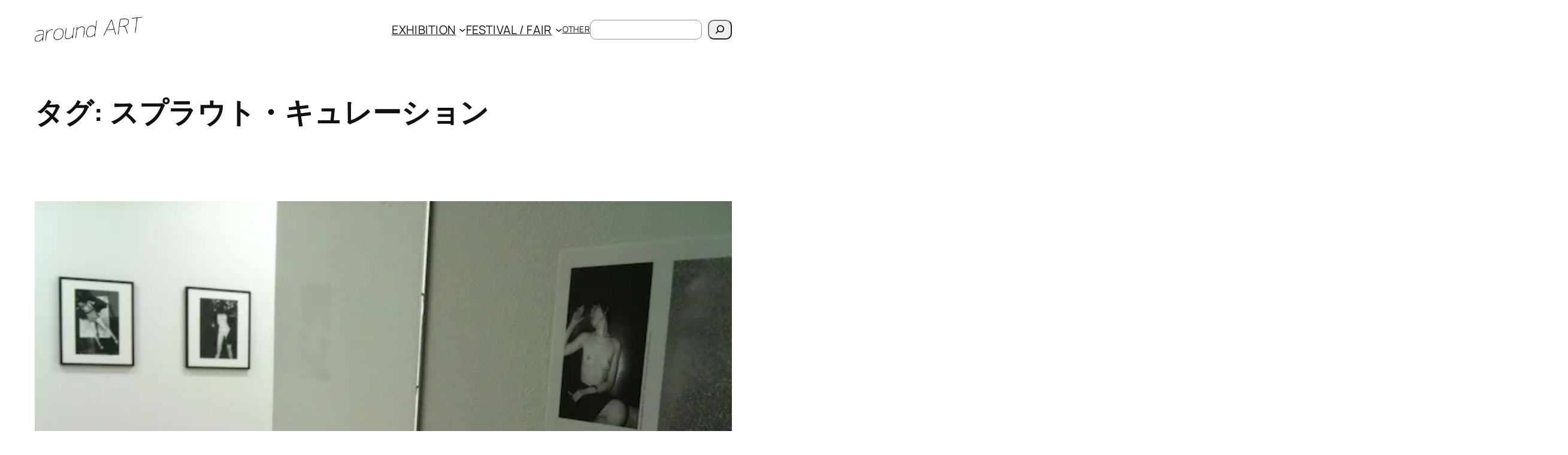

--- FILE ---
content_type: text/html; charset=UTF-8
request_url: https://around-art.com/tag/%E3%82%B9%E3%83%97%E3%83%A9%E3%82%A6%E3%83%88%E3%83%BB%E3%82%AD%E3%83%A5%E3%83%AC%E3%83%BC%E3%82%B7%E3%83%A7%E3%83%B3/
body_size: 23122
content:
<!DOCTYPE html>
<html lang="ja">
<head>
	<meta charset="UTF-8" />
	<meta name="viewport" content="width=device-width, initial-scale=1" />
<meta name='robots' content='index, follow, max-image-preview:large, max-snippet:-1, max-video-preview:-1' />
	<style>img:is([sizes="auto" i], [sizes^="auto," i]) { contain-intrinsic-size: 3000px 1500px }</style>
	
	<!-- This site is optimized with the Yoast SEO plugin v24.0 - https://yoast.com/wordpress/plugins/seo/ -->
	<link rel="canonical" href="https://around-art.com/tag/スプラウト・キュレーション/" />
	<meta property="og:locale" content="ja_JP" />
	<meta property="og:type" content="article" />
	<meta property="og:title" content="スプラウト・キュレーション アーカイブ - around art" />
	<meta property="og:url" content="https://around-art.com/tag/スプラウト・キュレーション/" />
	<meta property="og:site_name" content="around art" />
	<meta name="twitter:card" content="summary_large_image" />
	<meta name="twitter:site" content="@dubbingstyle" />
	<script type="application/ld+json" class="yoast-schema-graph">{"@context":"https://schema.org","@graph":[{"@type":"CollectionPage","@id":"https://around-art.com/tag/%e3%82%b9%e3%83%97%e3%83%a9%e3%82%a6%e3%83%88%e3%83%bb%e3%82%ad%e3%83%a5%e3%83%ac%e3%83%bc%e3%82%b7%e3%83%a7%e3%83%b3/","url":"https://around-art.com/tag/%e3%82%b9%e3%83%97%e3%83%a9%e3%82%a6%e3%83%88%e3%83%bb%e3%82%ad%e3%83%a5%e3%83%ac%e3%83%bc%e3%82%b7%e3%83%a7%e3%83%b3/","name":"スプラウト・キュレーション アーカイブ - around art","isPartOf":{"@id":"https://around-art.com/#website"},"primaryImageOfPage":{"@id":"https://around-art.com/tag/%e3%82%b9%e3%83%97%e3%83%a9%e3%82%a6%e3%83%88%e3%83%bb%e3%82%ad%e3%83%a5%e3%83%ac%e3%83%bc%e3%82%b7%e3%83%a7%e3%83%b3/#primaryimage"},"image":{"@id":"https://around-art.com/tag/%e3%82%b9%e3%83%97%e3%83%a9%e3%82%a6%e3%83%88%e3%83%bb%e3%82%ad%e3%83%a5%e3%83%ac%e3%83%bc%e3%82%b7%e3%83%a7%e3%83%b3/#primaryimage"},"thumbnailUrl":"https://around-art.com/wp-content/uploads/2011/12/art_2011-12-20_035.jpg","breadcrumb":{"@id":"https://around-art.com/tag/%e3%82%b9%e3%83%97%e3%83%a9%e3%82%a6%e3%83%88%e3%83%bb%e3%82%ad%e3%83%a5%e3%83%ac%e3%83%bc%e3%82%b7%e3%83%a7%e3%83%b3/#breadcrumb"},"inLanguage":"ja"},{"@type":"ImageObject","inLanguage":"ja","@id":"https://around-art.com/tag/%e3%82%b9%e3%83%97%e3%83%a9%e3%82%a6%e3%83%88%e3%83%bb%e3%82%ad%e3%83%a5%e3%83%ac%e3%83%bc%e3%82%b7%e3%83%a7%e3%83%b3/#primaryimage","url":"https://around-art.com/wp-content/uploads/2011/12/art_2011-12-20_035.jpg","contentUrl":"https://around-art.com/wp-content/uploads/2011/12/art_2011-12-20_035.jpg","width":640,"height":480},{"@type":"BreadcrumbList","@id":"https://around-art.com/tag/%e3%82%b9%e3%83%97%e3%83%a9%e3%82%a6%e3%83%88%e3%83%bb%e3%82%ad%e3%83%a5%e3%83%ac%e3%83%bc%e3%82%b7%e3%83%a7%e3%83%b3/#breadcrumb","itemListElement":[{"@type":"ListItem","position":1,"name":"ホーム","item":"https://around-art.com/"},{"@type":"ListItem","position":2,"name":"スプラウト・キュレーション"}]},{"@type":"WebSite","@id":"https://around-art.com/#website","url":"https://around-art.com/","name":"around art","description":"アートを観たり・コレクションしたり","publisher":{"@id":"https://around-art.com/#/schema/person/0868c845bf462925817f909b9fb35385"},"potentialAction":[{"@type":"SearchAction","target":{"@type":"EntryPoint","urlTemplate":"https://around-art.com/?s={search_term_string}"},"query-input":{"@type":"PropertyValueSpecification","valueRequired":true,"valueName":"search_term_string"}}],"inLanguage":"ja"},{"@type":["Person","Organization"],"@id":"https://around-art.com/#/schema/person/0868c845bf462925817f909b9fb35385","name":"watanabe","image":{"@type":"ImageObject","inLanguage":"ja","@id":"https://around-art.com/#/schema/person/image/","url":"https://around-art.com/wp-content/uploads/2013/01/aroundart_title.png","contentUrl":"https://around-art.com/wp-content/uploads/2013/01/aroundart_title.png","width":274,"height":64,"caption":"watanabe"},"logo":{"@id":"https://around-art.com/#/schema/person/image/"},"sameAs":["https://around-art.com","https://www.facebook.com/dubbingstyle","https://www.instagram.com/dubbingstyle/","https://x.com/https://twitter.com/dubbingstyle"]}]}</script>
	<!-- / Yoast SEO plugin. -->


<title>スプラウト・キュレーション アーカイブ - around art</title>
<link rel='dns-prefetch' href='//www.googletagmanager.com' />
<link rel='dns-prefetch' href='//pagead2.googlesyndication.com' />
<link rel="alternate" type="application/rss+xml" title="around art &raquo; フィード" href="https://around-art.com/feed/" />
<link rel="alternate" type="application/rss+xml" title="around art &raquo; コメントフィード" href="https://around-art.com/comments/feed/" />
<link rel="alternate" type="application/rss+xml" title="around art &raquo; スプラウト・キュレーション タグのフィード" href="https://around-art.com/tag/%e3%82%b9%e3%83%97%e3%83%a9%e3%82%a6%e3%83%88%e3%83%bb%e3%82%ad%e3%83%a5%e3%83%ac%e3%83%bc%e3%82%b7%e3%83%a7%e3%83%b3/feed/" />
<script>
window._wpemojiSettings = {"baseUrl":"https:\/\/s.w.org\/images\/core\/emoji\/16.0.1\/72x72\/","ext":".png","svgUrl":"https:\/\/s.w.org\/images\/core\/emoji\/16.0.1\/svg\/","svgExt":".svg","source":{"concatemoji":"https:\/\/around-art.com\/wp-includes\/js\/wp-emoji-release.min.js?ver=6.8.3"}};
/*! This file is auto-generated */
!function(s,n){var o,i,e;function c(e){try{var t={supportTests:e,timestamp:(new Date).valueOf()};sessionStorage.setItem(o,JSON.stringify(t))}catch(e){}}function p(e,t,n){e.clearRect(0,0,e.canvas.width,e.canvas.height),e.fillText(t,0,0);var t=new Uint32Array(e.getImageData(0,0,e.canvas.width,e.canvas.height).data),a=(e.clearRect(0,0,e.canvas.width,e.canvas.height),e.fillText(n,0,0),new Uint32Array(e.getImageData(0,0,e.canvas.width,e.canvas.height).data));return t.every(function(e,t){return e===a[t]})}function u(e,t){e.clearRect(0,0,e.canvas.width,e.canvas.height),e.fillText(t,0,0);for(var n=e.getImageData(16,16,1,1),a=0;a<n.data.length;a++)if(0!==n.data[a])return!1;return!0}function f(e,t,n,a){switch(t){case"flag":return n(e,"\ud83c\udff3\ufe0f\u200d\u26a7\ufe0f","\ud83c\udff3\ufe0f\u200b\u26a7\ufe0f")?!1:!n(e,"\ud83c\udde8\ud83c\uddf6","\ud83c\udde8\u200b\ud83c\uddf6")&&!n(e,"\ud83c\udff4\udb40\udc67\udb40\udc62\udb40\udc65\udb40\udc6e\udb40\udc67\udb40\udc7f","\ud83c\udff4\u200b\udb40\udc67\u200b\udb40\udc62\u200b\udb40\udc65\u200b\udb40\udc6e\u200b\udb40\udc67\u200b\udb40\udc7f");case"emoji":return!a(e,"\ud83e\udedf")}return!1}function g(e,t,n,a){var r="undefined"!=typeof WorkerGlobalScope&&self instanceof WorkerGlobalScope?new OffscreenCanvas(300,150):s.createElement("canvas"),o=r.getContext("2d",{willReadFrequently:!0}),i=(o.textBaseline="top",o.font="600 32px Arial",{});return e.forEach(function(e){i[e]=t(o,e,n,a)}),i}function t(e){var t=s.createElement("script");t.src=e,t.defer=!0,s.head.appendChild(t)}"undefined"!=typeof Promise&&(o="wpEmojiSettingsSupports",i=["flag","emoji"],n.supports={everything:!0,everythingExceptFlag:!0},e=new Promise(function(e){s.addEventListener("DOMContentLoaded",e,{once:!0})}),new Promise(function(t){var n=function(){try{var e=JSON.parse(sessionStorage.getItem(o));if("object"==typeof e&&"number"==typeof e.timestamp&&(new Date).valueOf()<e.timestamp+604800&&"object"==typeof e.supportTests)return e.supportTests}catch(e){}return null}();if(!n){if("undefined"!=typeof Worker&&"undefined"!=typeof OffscreenCanvas&&"undefined"!=typeof URL&&URL.createObjectURL&&"undefined"!=typeof Blob)try{var e="postMessage("+g.toString()+"("+[JSON.stringify(i),f.toString(),p.toString(),u.toString()].join(",")+"));",a=new Blob([e],{type:"text/javascript"}),r=new Worker(URL.createObjectURL(a),{name:"wpTestEmojiSupports"});return void(r.onmessage=function(e){c(n=e.data),r.terminate(),t(n)})}catch(e){}c(n=g(i,f,p,u))}t(n)}).then(function(e){for(var t in e)n.supports[t]=e[t],n.supports.everything=n.supports.everything&&n.supports[t],"flag"!==t&&(n.supports.everythingExceptFlag=n.supports.everythingExceptFlag&&n.supports[t]);n.supports.everythingExceptFlag=n.supports.everythingExceptFlag&&!n.supports.flag,n.DOMReady=!1,n.readyCallback=function(){n.DOMReady=!0}}).then(function(){return e}).then(function(){var e;n.supports.everything||(n.readyCallback(),(e=n.source||{}).concatemoji?t(e.concatemoji):e.wpemoji&&e.twemoji&&(t(e.twemoji),t(e.wpemoji)))}))}((window,document),window._wpemojiSettings);
</script>
<style id='wp-block-site-logo-inline-css'>
.wp-block-site-logo{box-sizing:border-box;line-height:0}.wp-block-site-logo a{display:inline-block;line-height:0}.wp-block-site-logo.is-default-size img{height:auto;width:120px}.wp-block-site-logo img{height:auto;max-width:100%}.wp-block-site-logo a,.wp-block-site-logo img{border-radius:inherit}.wp-block-site-logo.aligncenter{margin-left:auto;margin-right:auto;text-align:center}:root :where(.wp-block-site-logo.is-style-rounded){border-radius:9999px}
</style>
<style id='wp-block-navigation-link-inline-css'>
.wp-block-navigation .wp-block-navigation-item__label{overflow-wrap:break-word}.wp-block-navigation .wp-block-navigation-item__description{display:none}.link-ui-tools{border-top:1px solid #f0f0f0;padding:8px}.link-ui-block-inserter{padding-top:8px}.link-ui-block-inserter__back{margin-left:8px;text-transform:uppercase}
</style>
<style id='wp-block-search-inline-css'>
.wp-block-search__button{margin-left:10px;word-break:normal}.wp-block-search__button.has-icon{line-height:0}.wp-block-search__button svg{height:1.25em;min-height:24px;min-width:24px;width:1.25em;fill:currentColor;vertical-align:text-bottom}:where(.wp-block-search__button){border:1px solid #ccc;padding:6px 10px}.wp-block-search__inside-wrapper{display:flex;flex:auto;flex-wrap:nowrap;max-width:100%}.wp-block-search__label{width:100%}.wp-block-search__input{appearance:none;border:1px solid #949494;flex-grow:1;margin-left:0;margin-right:0;min-width:3rem;padding:8px;text-decoration:unset!important}.wp-block-search.wp-block-search__button-only .wp-block-search__button{box-sizing:border-box;display:flex;flex-shrink:0;justify-content:center;margin-left:0;max-width:100%}.wp-block-search.wp-block-search__button-only .wp-block-search__inside-wrapper{min-width:0!important;transition-property:width}.wp-block-search.wp-block-search__button-only .wp-block-search__input{flex-basis:100%;transition-duration:.3s}.wp-block-search.wp-block-search__button-only.wp-block-search__searchfield-hidden,.wp-block-search.wp-block-search__button-only.wp-block-search__searchfield-hidden .wp-block-search__inside-wrapper{overflow:hidden}.wp-block-search.wp-block-search__button-only.wp-block-search__searchfield-hidden .wp-block-search__input{border-left-width:0!important;border-right-width:0!important;flex-basis:0;flex-grow:0;margin:0;min-width:0!important;padding-left:0!important;padding-right:0!important;width:0!important}:where(.wp-block-search__input){font-family:inherit;font-size:inherit;font-style:inherit;font-weight:inherit;letter-spacing:inherit;line-height:inherit;text-transform:inherit}:where(.wp-block-search__button-inside .wp-block-search__inside-wrapper){border:1px solid #949494;box-sizing:border-box;padding:4px}:where(.wp-block-search__button-inside .wp-block-search__inside-wrapper) .wp-block-search__input{border:none;border-radius:0;padding:0 4px}:where(.wp-block-search__button-inside .wp-block-search__inside-wrapper) .wp-block-search__input:focus{outline:none}:where(.wp-block-search__button-inside .wp-block-search__inside-wrapper) :where(.wp-block-search__button){padding:4px 8px}.wp-block-search.aligncenter .wp-block-search__inside-wrapper{margin:auto}.wp-block[data-align=right] .wp-block-search.wp-block-search__button-only .wp-block-search__inside-wrapper{float:right}
</style>
<link rel='stylesheet' id='wp-block-navigation-css' href='https://around-art.com/wp-includes/blocks/navigation/style.min.css?ver=6.8.3' media='all' />
<style id='wp-block-group-inline-css'>
.wp-block-group{box-sizing:border-box}:where(.wp-block-group.wp-block-group-is-layout-constrained){position:relative}
</style>
<style id='wp-block-query-title-inline-css'>
.wp-block-query-title{box-sizing:border-box}
</style>
<style id='wp-block-term-description-inline-css'>
:where(.wp-block-term-description){box-sizing:border-box;margin-bottom:var(--wp--style--block-gap);margin-top:var(--wp--style--block-gap)}.wp-block-term-description p{margin-bottom:0;margin-top:0}
</style>
<style id='wp-block-post-featured-image-inline-css'>
.wp-block-post-featured-image{margin-left:0;margin-right:0}.wp-block-post-featured-image a{display:block;height:100%}.wp-block-post-featured-image :where(img){box-sizing:border-box;height:auto;max-width:100%;vertical-align:bottom;width:100%}.wp-block-post-featured-image.alignfull img,.wp-block-post-featured-image.alignwide img{width:100%}.wp-block-post-featured-image .wp-block-post-featured-image__overlay.has-background-dim{background-color:#000;inset:0;position:absolute}.wp-block-post-featured-image{position:relative}.wp-block-post-featured-image .wp-block-post-featured-image__overlay.has-background-gradient{background-color:initial}.wp-block-post-featured-image .wp-block-post-featured-image__overlay.has-background-dim-0{opacity:0}.wp-block-post-featured-image .wp-block-post-featured-image__overlay.has-background-dim-10{opacity:.1}.wp-block-post-featured-image .wp-block-post-featured-image__overlay.has-background-dim-20{opacity:.2}.wp-block-post-featured-image .wp-block-post-featured-image__overlay.has-background-dim-30{opacity:.3}.wp-block-post-featured-image .wp-block-post-featured-image__overlay.has-background-dim-40{opacity:.4}.wp-block-post-featured-image .wp-block-post-featured-image__overlay.has-background-dim-50{opacity:.5}.wp-block-post-featured-image .wp-block-post-featured-image__overlay.has-background-dim-60{opacity:.6}.wp-block-post-featured-image .wp-block-post-featured-image__overlay.has-background-dim-70{opacity:.7}.wp-block-post-featured-image .wp-block-post-featured-image__overlay.has-background-dim-80{opacity:.8}.wp-block-post-featured-image .wp-block-post-featured-image__overlay.has-background-dim-90{opacity:.9}.wp-block-post-featured-image .wp-block-post-featured-image__overlay.has-background-dim-100{opacity:1}.wp-block-post-featured-image:where(.alignleft,.alignright){width:100%}
</style>
<style id='wp-block-post-title-inline-css'>
.wp-block-post-title{box-sizing:border-box;word-break:break-word}.wp-block-post-title :where(a){display:inline-block;font-family:inherit;font-size:inherit;font-style:inherit;font-weight:inherit;letter-spacing:inherit;line-height:inherit;text-decoration:inherit}
</style>
<link rel='stylesheet' id='wp-block-image-css' href='https://around-art.com/wp-includes/blocks/image/style.min.css?ver=6.8.3' media='all' />
<style id='wp-block-paragraph-inline-css'>
.is-small-text{font-size:.875em}.is-regular-text{font-size:1em}.is-large-text{font-size:2.25em}.is-larger-text{font-size:3em}.has-drop-cap:not(:focus):first-letter{float:left;font-size:8.4em;font-style:normal;font-weight:100;line-height:.68;margin:.05em .1em 0 0;text-transform:uppercase}body.rtl .has-drop-cap:not(:focus):first-letter{float:none;margin-left:.1em}p.has-drop-cap.has-background{overflow:hidden}:root :where(p.has-background){padding:1.25em 2.375em}:where(p.has-text-color:not(.has-link-color)) a{color:inherit}p.has-text-align-left[style*="writing-mode:vertical-lr"],p.has-text-align-right[style*="writing-mode:vertical-rl"]{rotate:180deg}
</style>
<style id='wp-block-columns-inline-css'>
.wp-block-columns{align-items:normal!important;box-sizing:border-box;display:flex;flex-wrap:wrap!important}@media (min-width:782px){.wp-block-columns{flex-wrap:nowrap!important}}.wp-block-columns.are-vertically-aligned-top{align-items:flex-start}.wp-block-columns.are-vertically-aligned-center{align-items:center}.wp-block-columns.are-vertically-aligned-bottom{align-items:flex-end}@media (max-width:781px){.wp-block-columns:not(.is-not-stacked-on-mobile)>.wp-block-column{flex-basis:100%!important}}@media (min-width:782px){.wp-block-columns:not(.is-not-stacked-on-mobile)>.wp-block-column{flex-basis:0;flex-grow:1}.wp-block-columns:not(.is-not-stacked-on-mobile)>.wp-block-column[style*=flex-basis]{flex-grow:0}}.wp-block-columns.is-not-stacked-on-mobile{flex-wrap:nowrap!important}.wp-block-columns.is-not-stacked-on-mobile>.wp-block-column{flex-basis:0;flex-grow:1}.wp-block-columns.is-not-stacked-on-mobile>.wp-block-column[style*=flex-basis]{flex-grow:0}:where(.wp-block-columns){margin-bottom:1.75em}:where(.wp-block-columns.has-background){padding:1.25em 2.375em}.wp-block-column{flex-grow:1;min-width:0;overflow-wrap:break-word;word-break:break-word}.wp-block-column.is-vertically-aligned-top{align-self:flex-start}.wp-block-column.is-vertically-aligned-center{align-self:center}.wp-block-column.is-vertically-aligned-bottom{align-self:flex-end}.wp-block-column.is-vertically-aligned-stretch{align-self:stretch}.wp-block-column.is-vertically-aligned-bottom,.wp-block-column.is-vertically-aligned-center,.wp-block-column.is-vertically-aligned-top{width:100%}
</style>
<style id='wp-block-post-content-inline-css'>
.wp-block-post-content{display:flow-root}
</style>
<style id='wp-block-post-date-inline-css'>
.wp-block-post-date{box-sizing:border-box}
</style>
<style id='wp-block-heading-inline-css'>
h1.has-background,h2.has-background,h3.has-background,h4.has-background,h5.has-background,h6.has-background{padding:1.25em 2.375em}h1.has-text-align-left[style*=writing-mode]:where([style*=vertical-lr]),h1.has-text-align-right[style*=writing-mode]:where([style*=vertical-rl]),h2.has-text-align-left[style*=writing-mode]:where([style*=vertical-lr]),h2.has-text-align-right[style*=writing-mode]:where([style*=vertical-rl]),h3.has-text-align-left[style*=writing-mode]:where([style*=vertical-lr]),h3.has-text-align-right[style*=writing-mode]:where([style*=vertical-rl]),h4.has-text-align-left[style*=writing-mode]:where([style*=vertical-lr]),h4.has-text-align-right[style*=writing-mode]:where([style*=vertical-rl]),h5.has-text-align-left[style*=writing-mode]:where([style*=vertical-lr]),h5.has-text-align-right[style*=writing-mode]:where([style*=vertical-rl]),h6.has-text-align-left[style*=writing-mode]:where([style*=vertical-lr]),h6.has-text-align-right[style*=writing-mode]:where([style*=vertical-rl]){rotate:180deg}
</style>
<style id='wp-block-post-template-inline-css'>
.wp-block-post-template{box-sizing:border-box;list-style:none;margin-bottom:0;margin-top:0;max-width:100%;padding:0}.wp-block-post-template.is-flex-container{display:flex;flex-direction:row;flex-wrap:wrap;gap:1.25em}.wp-block-post-template.is-flex-container>li{margin:0;width:100%}@media (min-width:600px){.wp-block-post-template.is-flex-container.is-flex-container.columns-2>li{width:calc(50% - .625em)}.wp-block-post-template.is-flex-container.is-flex-container.columns-3>li{width:calc(33.33333% - .83333em)}.wp-block-post-template.is-flex-container.is-flex-container.columns-4>li{width:calc(25% - .9375em)}.wp-block-post-template.is-flex-container.is-flex-container.columns-5>li{width:calc(20% - 1em)}.wp-block-post-template.is-flex-container.is-flex-container.columns-6>li{width:calc(16.66667% - 1.04167em)}}@media (max-width:600px){.wp-block-post-template-is-layout-grid.wp-block-post-template-is-layout-grid.wp-block-post-template-is-layout-grid.wp-block-post-template-is-layout-grid{grid-template-columns:1fr}}.wp-block-post-template-is-layout-constrained>li>.alignright,.wp-block-post-template-is-layout-flow>li>.alignright{float:right;margin-inline-end:0;margin-inline-start:2em}.wp-block-post-template-is-layout-constrained>li>.alignleft,.wp-block-post-template-is-layout-flow>li>.alignleft{float:left;margin-inline-end:2em;margin-inline-start:0}.wp-block-post-template-is-layout-constrained>li>.aligncenter,.wp-block-post-template-is-layout-flow>li>.aligncenter{margin-inline-end:auto;margin-inline-start:auto}
</style>
<style id='wp-block-query-pagination-inline-css'>
.wp-block-query-pagination.is-content-justification-space-between>.wp-block-query-pagination-next:last-of-type{margin-inline-start:auto}.wp-block-query-pagination.is-content-justification-space-between>.wp-block-query-pagination-previous:first-child{margin-inline-end:auto}.wp-block-query-pagination .wp-block-query-pagination-previous-arrow{display:inline-block;margin-right:1ch}.wp-block-query-pagination .wp-block-query-pagination-previous-arrow:not(.is-arrow-chevron){transform:scaleX(1)}.wp-block-query-pagination .wp-block-query-pagination-next-arrow{display:inline-block;margin-left:1ch}.wp-block-query-pagination .wp-block-query-pagination-next-arrow:not(.is-arrow-chevron){transform:scaleX(1)}.wp-block-query-pagination.aligncenter{justify-content:center}
</style>
<style id='wp-block-quote-inline-css'>
.wp-block-quote{box-sizing:border-box;overflow-wrap:break-word}.wp-block-quote.is-large:where(:not(.is-style-plain)),.wp-block-quote.is-style-large:where(:not(.is-style-plain)){margin-bottom:1em;padding:0 1em}.wp-block-quote.is-large:where(:not(.is-style-plain)) p,.wp-block-quote.is-style-large:where(:not(.is-style-plain)) p{font-size:1.5em;font-style:italic;line-height:1.6}.wp-block-quote.is-large:where(:not(.is-style-plain)) cite,.wp-block-quote.is-large:where(:not(.is-style-plain)) footer,.wp-block-quote.is-style-large:where(:not(.is-style-plain)) cite,.wp-block-quote.is-style-large:where(:not(.is-style-plain)) footer{font-size:1.125em;text-align:right}.wp-block-quote>cite{display:block}
</style>
<link rel='stylesheet' id='wp-block-social-links-css' href='https://around-art.com/wp-includes/blocks/social-links/style.min.css?ver=6.8.3' media='all' />
<style id='wp-emoji-styles-inline-css'>

	img.wp-smiley, img.emoji {
		display: inline !important;
		border: none !important;
		box-shadow: none !important;
		height: 1em !important;
		width: 1em !important;
		margin: 0 0.07em !important;
		vertical-align: -0.1em !important;
		background: none !important;
		padding: 0 !important;
	}
</style>
<style id='wp-block-library-inline-css'>
:root{--wp-admin-theme-color:#007cba;--wp-admin-theme-color--rgb:0,124,186;--wp-admin-theme-color-darker-10:#006ba1;--wp-admin-theme-color-darker-10--rgb:0,107,161;--wp-admin-theme-color-darker-20:#005a87;--wp-admin-theme-color-darker-20--rgb:0,90,135;--wp-admin-border-width-focus:2px;--wp-block-synced-color:#7a00df;--wp-block-synced-color--rgb:122,0,223;--wp-bound-block-color:var(--wp-block-synced-color)}@media (min-resolution:192dpi){:root{--wp-admin-border-width-focus:1.5px}}.wp-element-button{cursor:pointer}:root{--wp--preset--font-size--normal:16px;--wp--preset--font-size--huge:42px}:root .has-very-light-gray-background-color{background-color:#eee}:root .has-very-dark-gray-background-color{background-color:#313131}:root .has-very-light-gray-color{color:#eee}:root .has-very-dark-gray-color{color:#313131}:root .has-vivid-green-cyan-to-vivid-cyan-blue-gradient-background{background:linear-gradient(135deg,#00d084,#0693e3)}:root .has-purple-crush-gradient-background{background:linear-gradient(135deg,#34e2e4,#4721fb 50%,#ab1dfe)}:root .has-hazy-dawn-gradient-background{background:linear-gradient(135deg,#faaca8,#dad0ec)}:root .has-subdued-olive-gradient-background{background:linear-gradient(135deg,#fafae1,#67a671)}:root .has-atomic-cream-gradient-background{background:linear-gradient(135deg,#fdd79a,#004a59)}:root .has-nightshade-gradient-background{background:linear-gradient(135deg,#330968,#31cdcf)}:root .has-midnight-gradient-background{background:linear-gradient(135deg,#020381,#2874fc)}.has-regular-font-size{font-size:1em}.has-larger-font-size{font-size:2.625em}.has-normal-font-size{font-size:var(--wp--preset--font-size--normal)}.has-huge-font-size{font-size:var(--wp--preset--font-size--huge)}.has-text-align-center{text-align:center}.has-text-align-left{text-align:left}.has-text-align-right{text-align:right}#end-resizable-editor-section{display:none}.aligncenter{clear:both}.items-justified-left{justify-content:flex-start}.items-justified-center{justify-content:center}.items-justified-right{justify-content:flex-end}.items-justified-space-between{justify-content:space-between}.screen-reader-text{border:0;clip-path:inset(50%);height:1px;margin:-1px;overflow:hidden;padding:0;position:absolute;width:1px;word-wrap:normal!important}.screen-reader-text:focus{background-color:#ddd;clip-path:none;color:#444;display:block;font-size:1em;height:auto;left:5px;line-height:normal;padding:15px 23px 14px;text-decoration:none;top:5px;width:auto;z-index:100000}html :where(.has-border-color){border-style:solid}html :where([style*=border-top-color]){border-top-style:solid}html :where([style*=border-right-color]){border-right-style:solid}html :where([style*=border-bottom-color]){border-bottom-style:solid}html :where([style*=border-left-color]){border-left-style:solid}html :where([style*=border-width]){border-style:solid}html :where([style*=border-top-width]){border-top-style:solid}html :where([style*=border-right-width]){border-right-style:solid}html :where([style*=border-bottom-width]){border-bottom-style:solid}html :where([style*=border-left-width]){border-left-style:solid}html :where(img[class*=wp-image-]){height:auto;max-width:100%}:where(figure){margin:0 0 1em}html :where(.is-position-sticky){--wp-admin--admin-bar--position-offset:var(--wp-admin--admin-bar--height,0px)}@media screen and (max-width:600px){html :where(.is-position-sticky){--wp-admin--admin-bar--position-offset:0px}}
</style>
<style id='global-styles-inline-css'>
:root{--wp--preset--aspect-ratio--square: 1;--wp--preset--aspect-ratio--4-3: 4/3;--wp--preset--aspect-ratio--3-4: 3/4;--wp--preset--aspect-ratio--3-2: 3/2;--wp--preset--aspect-ratio--2-3: 2/3;--wp--preset--aspect-ratio--16-9: 16/9;--wp--preset--aspect-ratio--9-16: 9/16;--wp--preset--color--black: #000000;--wp--preset--color--cyan-bluish-gray: #abb8c3;--wp--preset--color--white: #ffffff;--wp--preset--color--pale-pink: #f78da7;--wp--preset--color--vivid-red: #cf2e2e;--wp--preset--color--luminous-vivid-orange: #ff6900;--wp--preset--color--luminous-vivid-amber: #fcb900;--wp--preset--color--light-green-cyan: #7bdcb5;--wp--preset--color--vivid-green-cyan: #00d084;--wp--preset--color--pale-cyan-blue: #8ed1fc;--wp--preset--color--vivid-cyan-blue: #0693e3;--wp--preset--color--vivid-purple: #9b51e0;--wp--preset--color--base: #FFFFFF;--wp--preset--color--contrast: #111111;--wp--preset--color--accent-1: #aaaaaa;--wp--preset--color--accent-2: #333333;--wp--preset--color--accent-3: #dddddd;--wp--preset--color--accent-4: #686868;--wp--preset--color--accent-5: #eeeeee;--wp--preset--color--accent-6: color-mix(in srgb, currentColor 20%, transparent);--wp--preset--gradient--vivid-cyan-blue-to-vivid-purple: linear-gradient(135deg,rgba(6,147,227,1) 0%,rgb(155,81,224) 100%);--wp--preset--gradient--light-green-cyan-to-vivid-green-cyan: linear-gradient(135deg,rgb(122,220,180) 0%,rgb(0,208,130) 100%);--wp--preset--gradient--luminous-vivid-amber-to-luminous-vivid-orange: linear-gradient(135deg,rgba(252,185,0,1) 0%,rgba(255,105,0,1) 100%);--wp--preset--gradient--luminous-vivid-orange-to-vivid-red: linear-gradient(135deg,rgba(255,105,0,1) 0%,rgb(207,46,46) 100%);--wp--preset--gradient--very-light-gray-to-cyan-bluish-gray: linear-gradient(135deg,rgb(238,238,238) 0%,rgb(169,184,195) 100%);--wp--preset--gradient--cool-to-warm-spectrum: linear-gradient(135deg,rgb(74,234,220) 0%,rgb(151,120,209) 20%,rgb(207,42,186) 40%,rgb(238,44,130) 60%,rgb(251,105,98) 80%,rgb(254,248,76) 100%);--wp--preset--gradient--blush-light-purple: linear-gradient(135deg,rgb(255,206,236) 0%,rgb(152,150,240) 100%);--wp--preset--gradient--blush-bordeaux: linear-gradient(135deg,rgb(254,205,165) 0%,rgb(254,45,45) 50%,rgb(107,0,62) 100%);--wp--preset--gradient--luminous-dusk: linear-gradient(135deg,rgb(255,203,112) 0%,rgb(199,81,192) 50%,rgb(65,88,208) 100%);--wp--preset--gradient--pale-ocean: linear-gradient(135deg,rgb(255,245,203) 0%,rgb(182,227,212) 50%,rgb(51,167,181) 100%);--wp--preset--gradient--electric-grass: linear-gradient(135deg,rgb(202,248,128) 0%,rgb(113,206,126) 100%);--wp--preset--gradient--midnight: linear-gradient(135deg,rgb(2,3,129) 0%,rgb(40,116,252) 100%);--wp--preset--font-size--small: 0.875rem;--wp--preset--font-size--medium: clamp(1rem, 1rem + ((1vw - 0.2rem) * 0.096), 1.125rem);--wp--preset--font-size--large: clamp(1.125rem, 1.125rem + ((1vw - 0.2rem) * 0.192), 1.375rem);--wp--preset--font-size--x-large: clamp(1.75rem, 1.75rem + ((1vw - 0.2rem) * 0.192), 2rem);--wp--preset--font-size--xx-large: clamp(2.15rem, 2.15rem + ((1vw - 0.2rem) * 0.654), 3rem);--wp--preset--font-family--manrope: Manrope, sans-serif;--wp--preset--font-family--fira-code: "Fira Code", monospace;--wp--preset--spacing--20: 10px;--wp--preset--spacing--30: 20px;--wp--preset--spacing--40: 30px;--wp--preset--spacing--50: clamp(30px, 5vw, 50px);--wp--preset--spacing--60: clamp(30px, 7vw, 70px);--wp--preset--spacing--70: clamp(50px, 7vw, 90px);--wp--preset--spacing--80: clamp(70px, 10vw, 140px);--wp--preset--shadow--natural: 6px 6px 9px rgba(0, 0, 0, 0.2);--wp--preset--shadow--deep: 12px 12px 50px rgba(0, 0, 0, 0.4);--wp--preset--shadow--sharp: 6px 6px 0px rgba(0, 0, 0, 0.2);--wp--preset--shadow--outlined: 6px 6px 0px -3px rgba(255, 255, 255, 1), 6px 6px rgba(0, 0, 0, 1);--wp--preset--shadow--crisp: 6px 6px 0px rgba(0, 0, 0, 1);}:root { --wp--style--global--content-size: 1280px;--wp--style--global--wide-size: 2400px; }:where(body) { margin: 0; }.wp-site-blocks { padding-top: var(--wp--style--root--padding-top); padding-bottom: var(--wp--style--root--padding-bottom); }.has-global-padding { padding-right: var(--wp--style--root--padding-right); padding-left: var(--wp--style--root--padding-left); }.has-global-padding > .alignfull { margin-right: calc(var(--wp--style--root--padding-right) * -1); margin-left: calc(var(--wp--style--root--padding-left) * -1); }.has-global-padding :where(:not(.alignfull.is-layout-flow) > .has-global-padding:not(.wp-block-block, .alignfull)) { padding-right: 0; padding-left: 0; }.has-global-padding :where(:not(.alignfull.is-layout-flow) > .has-global-padding:not(.wp-block-block, .alignfull)) > .alignfull { margin-left: 0; margin-right: 0; }.wp-site-blocks > .alignleft { float: left; margin-right: 2em; }.wp-site-blocks > .alignright { float: right; margin-left: 2em; }.wp-site-blocks > .aligncenter { justify-content: center; margin-left: auto; margin-right: auto; }:where(.wp-site-blocks) > * { margin-block-start: 1.2rem; margin-block-end: 0; }:where(.wp-site-blocks) > :first-child { margin-block-start: 0; }:where(.wp-site-blocks) > :last-child { margin-block-end: 0; }:root { --wp--style--block-gap: 1.2rem; }:root :where(.is-layout-flow) > :first-child{margin-block-start: 0;}:root :where(.is-layout-flow) > :last-child{margin-block-end: 0;}:root :where(.is-layout-flow) > *{margin-block-start: 1.2rem;margin-block-end: 0;}:root :where(.is-layout-constrained) > :first-child{margin-block-start: 0;}:root :where(.is-layout-constrained) > :last-child{margin-block-end: 0;}:root :where(.is-layout-constrained) > *{margin-block-start: 1.2rem;margin-block-end: 0;}:root :where(.is-layout-flex){gap: 1.2rem;}:root :where(.is-layout-grid){gap: 1.2rem;}.is-layout-flow > .alignleft{float: left;margin-inline-start: 0;margin-inline-end: 2em;}.is-layout-flow > .alignright{float: right;margin-inline-start: 2em;margin-inline-end: 0;}.is-layout-flow > .aligncenter{margin-left: auto !important;margin-right: auto !important;}.is-layout-constrained > .alignleft{float: left;margin-inline-start: 0;margin-inline-end: 2em;}.is-layout-constrained > .alignright{float: right;margin-inline-start: 2em;margin-inline-end: 0;}.is-layout-constrained > .aligncenter{margin-left: auto !important;margin-right: auto !important;}.is-layout-constrained > :where(:not(.alignleft):not(.alignright):not(.alignfull)){max-width: var(--wp--style--global--content-size);margin-left: auto !important;margin-right: auto !important;}.is-layout-constrained > .alignwide{max-width: var(--wp--style--global--wide-size);}body .is-layout-flex{display: flex;}.is-layout-flex{flex-wrap: wrap;align-items: center;}.is-layout-flex > :is(*, div){margin: 0;}body .is-layout-grid{display: grid;}.is-layout-grid > :is(*, div){margin: 0;}body{background-color: var(--wp--preset--color--base);color: var(--wp--preset--color--contrast);font-family: var(--wp--preset--font-family--manrope);font-size: var(--wp--preset--font-size--large);font-style: normal;font-weight: 400;letter-spacing: 0.3px;line-height: 1.6;--wp--style--root--padding-top: 0px;--wp--style--root--padding-right: var(--wp--preset--spacing--50);--wp--style--root--padding-bottom: 0px;--wp--style--root--padding-left: var(--wp--preset--spacing--50);}a:where(:not(.wp-element-button)){color: currentColor;text-decoration: underline;}:root :where(a:where(:not(.wp-element-button)):hover){text-decoration: none;}h1, h2, h3, h4, h5, h6{font-style: normal;font-weight: 400;letter-spacing: -0.1px;line-height: 1.125;}h1{font-size: clamp(2.2rem, 2.2rem + ((1vw - 0.2rem) * 1.385), 4rem);font-style: normal;font-weight: 700;}h2{font-size: clamp(1.743rem, 1.743rem + ((1vw - 0.2rem) * 0.967), 3rem);font-style: normal;font-weight: 700;}h3{font-size: var(--wp--preset--font-size--large);}h4{font-size: var(--wp--preset--font-size--medium);}h5{font-size: var(--wp--preset--font-size--small);letter-spacing: 0.5px;}h6{font-size: var(--wp--preset--font-size--small);font-weight: 700;letter-spacing: 1.4px;text-transform: uppercase;}:root :where(.wp-element-button, .wp-block-button__link){background-color: var(--wp--preset--color--contrast);border-width: 0;color: var(--wp--preset--color--base);font-family: inherit;font-size: var(--wp--preset--font-size--medium);line-height: inherit;padding-top: 1rem;padding-right: 2.25rem;padding-bottom: 1rem;padding-left: 2.25rem;text-decoration: none;}:root :where(.wp-element-button:hover, .wp-block-button__link:hover){background-color: color-mix(in srgb, var(--wp--preset--color--contrast) 85%, transparent);border-color: transparent;color: var(--wp--preset--color--base);}:root :where(.wp-element-button:focus, .wp-block-button__link:focus){outline-color: var(--wp--preset--color--accent-4);outline-offset: 2px;}:root :where(.wp-element-caption, .wp-block-audio figcaption, .wp-block-embed figcaption, .wp-block-gallery figcaption, .wp-block-image figcaption, .wp-block-table figcaption, .wp-block-video figcaption){font-size: var(--wp--preset--font-size--small);line-height: 1.4;}.has-black-color{color: var(--wp--preset--color--black) !important;}.has-cyan-bluish-gray-color{color: var(--wp--preset--color--cyan-bluish-gray) !important;}.has-white-color{color: var(--wp--preset--color--white) !important;}.has-pale-pink-color{color: var(--wp--preset--color--pale-pink) !important;}.has-vivid-red-color{color: var(--wp--preset--color--vivid-red) !important;}.has-luminous-vivid-orange-color{color: var(--wp--preset--color--luminous-vivid-orange) !important;}.has-luminous-vivid-amber-color{color: var(--wp--preset--color--luminous-vivid-amber) !important;}.has-light-green-cyan-color{color: var(--wp--preset--color--light-green-cyan) !important;}.has-vivid-green-cyan-color{color: var(--wp--preset--color--vivid-green-cyan) !important;}.has-pale-cyan-blue-color{color: var(--wp--preset--color--pale-cyan-blue) !important;}.has-vivid-cyan-blue-color{color: var(--wp--preset--color--vivid-cyan-blue) !important;}.has-vivid-purple-color{color: var(--wp--preset--color--vivid-purple) !important;}.has-base-color{color: var(--wp--preset--color--base) !important;}.has-contrast-color{color: var(--wp--preset--color--contrast) !important;}.has-accent-1-color{color: var(--wp--preset--color--accent-1) !important;}.has-accent-2-color{color: var(--wp--preset--color--accent-2) !important;}.has-accent-3-color{color: var(--wp--preset--color--accent-3) !important;}.has-accent-4-color{color: var(--wp--preset--color--accent-4) !important;}.has-accent-5-color{color: var(--wp--preset--color--accent-5) !important;}.has-accent-6-color{color: var(--wp--preset--color--accent-6) !important;}.has-black-background-color{background-color: var(--wp--preset--color--black) !important;}.has-cyan-bluish-gray-background-color{background-color: var(--wp--preset--color--cyan-bluish-gray) !important;}.has-white-background-color{background-color: var(--wp--preset--color--white) !important;}.has-pale-pink-background-color{background-color: var(--wp--preset--color--pale-pink) !important;}.has-vivid-red-background-color{background-color: var(--wp--preset--color--vivid-red) !important;}.has-luminous-vivid-orange-background-color{background-color: var(--wp--preset--color--luminous-vivid-orange) !important;}.has-luminous-vivid-amber-background-color{background-color: var(--wp--preset--color--luminous-vivid-amber) !important;}.has-light-green-cyan-background-color{background-color: var(--wp--preset--color--light-green-cyan) !important;}.has-vivid-green-cyan-background-color{background-color: var(--wp--preset--color--vivid-green-cyan) !important;}.has-pale-cyan-blue-background-color{background-color: var(--wp--preset--color--pale-cyan-blue) !important;}.has-vivid-cyan-blue-background-color{background-color: var(--wp--preset--color--vivid-cyan-blue) !important;}.has-vivid-purple-background-color{background-color: var(--wp--preset--color--vivid-purple) !important;}.has-base-background-color{background-color: var(--wp--preset--color--base) !important;}.has-contrast-background-color{background-color: var(--wp--preset--color--contrast) !important;}.has-accent-1-background-color{background-color: var(--wp--preset--color--accent-1) !important;}.has-accent-2-background-color{background-color: var(--wp--preset--color--accent-2) !important;}.has-accent-3-background-color{background-color: var(--wp--preset--color--accent-3) !important;}.has-accent-4-background-color{background-color: var(--wp--preset--color--accent-4) !important;}.has-accent-5-background-color{background-color: var(--wp--preset--color--accent-5) !important;}.has-accent-6-background-color{background-color: var(--wp--preset--color--accent-6) !important;}.has-black-border-color{border-color: var(--wp--preset--color--black) !important;}.has-cyan-bluish-gray-border-color{border-color: var(--wp--preset--color--cyan-bluish-gray) !important;}.has-white-border-color{border-color: var(--wp--preset--color--white) !important;}.has-pale-pink-border-color{border-color: var(--wp--preset--color--pale-pink) !important;}.has-vivid-red-border-color{border-color: var(--wp--preset--color--vivid-red) !important;}.has-luminous-vivid-orange-border-color{border-color: var(--wp--preset--color--luminous-vivid-orange) !important;}.has-luminous-vivid-amber-border-color{border-color: var(--wp--preset--color--luminous-vivid-amber) !important;}.has-light-green-cyan-border-color{border-color: var(--wp--preset--color--light-green-cyan) !important;}.has-vivid-green-cyan-border-color{border-color: var(--wp--preset--color--vivid-green-cyan) !important;}.has-pale-cyan-blue-border-color{border-color: var(--wp--preset--color--pale-cyan-blue) !important;}.has-vivid-cyan-blue-border-color{border-color: var(--wp--preset--color--vivid-cyan-blue) !important;}.has-vivid-purple-border-color{border-color: var(--wp--preset--color--vivid-purple) !important;}.has-base-border-color{border-color: var(--wp--preset--color--base) !important;}.has-contrast-border-color{border-color: var(--wp--preset--color--contrast) !important;}.has-accent-1-border-color{border-color: var(--wp--preset--color--accent-1) !important;}.has-accent-2-border-color{border-color: var(--wp--preset--color--accent-2) !important;}.has-accent-3-border-color{border-color: var(--wp--preset--color--accent-3) !important;}.has-accent-4-border-color{border-color: var(--wp--preset--color--accent-4) !important;}.has-accent-5-border-color{border-color: var(--wp--preset--color--accent-5) !important;}.has-accent-6-border-color{border-color: var(--wp--preset--color--accent-6) !important;}.has-vivid-cyan-blue-to-vivid-purple-gradient-background{background: var(--wp--preset--gradient--vivid-cyan-blue-to-vivid-purple) !important;}.has-light-green-cyan-to-vivid-green-cyan-gradient-background{background: var(--wp--preset--gradient--light-green-cyan-to-vivid-green-cyan) !important;}.has-luminous-vivid-amber-to-luminous-vivid-orange-gradient-background{background: var(--wp--preset--gradient--luminous-vivid-amber-to-luminous-vivid-orange) !important;}.has-luminous-vivid-orange-to-vivid-red-gradient-background{background: var(--wp--preset--gradient--luminous-vivid-orange-to-vivid-red) !important;}.has-very-light-gray-to-cyan-bluish-gray-gradient-background{background: var(--wp--preset--gradient--very-light-gray-to-cyan-bluish-gray) !important;}.has-cool-to-warm-spectrum-gradient-background{background: var(--wp--preset--gradient--cool-to-warm-spectrum) !important;}.has-blush-light-purple-gradient-background{background: var(--wp--preset--gradient--blush-light-purple) !important;}.has-blush-bordeaux-gradient-background{background: var(--wp--preset--gradient--blush-bordeaux) !important;}.has-luminous-dusk-gradient-background{background: var(--wp--preset--gradient--luminous-dusk) !important;}.has-pale-ocean-gradient-background{background: var(--wp--preset--gradient--pale-ocean) !important;}.has-electric-grass-gradient-background{background: var(--wp--preset--gradient--electric-grass) !important;}.has-midnight-gradient-background{background: var(--wp--preset--gradient--midnight) !important;}.has-small-font-size{font-size: var(--wp--preset--font-size--small) !important;}.has-medium-font-size{font-size: var(--wp--preset--font-size--medium) !important;}.has-large-font-size{font-size: var(--wp--preset--font-size--large) !important;}.has-x-large-font-size{font-size: var(--wp--preset--font-size--x-large) !important;}.has-xx-large-font-size{font-size: var(--wp--preset--font-size--xx-large) !important;}.has-manrope-font-family{font-family: var(--wp--preset--font-family--manrope) !important;}.has-fira-code-font-family{font-family: var(--wp--preset--font-family--fira-code) !important;}
:root :where(.wp-block-columns-is-layout-flow) > :first-child{margin-block-start: 0;}:root :where(.wp-block-columns-is-layout-flow) > :last-child{margin-block-end: 0;}:root :where(.wp-block-columns-is-layout-flow) > *{margin-block-start: var(--wp--preset--spacing--50);margin-block-end: 0;}:root :where(.wp-block-columns-is-layout-constrained) > :first-child{margin-block-start: 0;}:root :where(.wp-block-columns-is-layout-constrained) > :last-child{margin-block-end: 0;}:root :where(.wp-block-columns-is-layout-constrained) > *{margin-block-start: var(--wp--preset--spacing--50);margin-block-end: 0;}:root :where(.wp-block-columns-is-layout-flex){gap: var(--wp--preset--spacing--50);}:root :where(.wp-block-columns-is-layout-grid){gap: var(--wp--preset--spacing--50);}
:root :where(.wp-block-post-date){color: var(--wp--preset--color--accent-4);font-size: var(--wp--preset--font-size--small);}
:root :where(.wp-block-post-date a:where(:not(.wp-element-button))){color: var(--wp--preset--color--accent-4);text-decoration: none;}
:root :where(.wp-block-post-date a:where(:not(.wp-element-button)):hover){text-decoration: underline;}
:root :where(.wp-block-post-title){line-height: 1.3;}
:root :where(.wp-block-post-title a:where(:not(.wp-element-button))){text-decoration: none;}
:root :where(.wp-block-post-title a:where(:not(.wp-element-button)):hover){text-decoration: underline;}
:root :where(.wp-block-quote){border-color: currentColor;border-width: 0 0 0 2px;border-style: solid;font-size: var(--wp--preset--font-size--large);font-weight: 300;margin-right: 0;margin-left: 0;padding-top: var(--wp--preset--spacing--30);padding-right: var(--wp--preset--spacing--40);padding-bottom: var(--wp--preset--spacing--30);padding-left: var(--wp--preset--spacing--40);}:root :where(.wp-block-quote-is-layout-flow) > :first-child{margin-block-start: 0;}:root :where(.wp-block-quote-is-layout-flow) > :last-child{margin-block-end: 0;}:root :where(.wp-block-quote-is-layout-flow) > *{margin-block-start: var(--wp--preset--spacing--30);margin-block-end: 0;}:root :where(.wp-block-quote-is-layout-constrained) > :first-child{margin-block-start: 0;}:root :where(.wp-block-quote-is-layout-constrained) > :last-child{margin-block-end: 0;}:root :where(.wp-block-quote-is-layout-constrained) > *{margin-block-start: var(--wp--preset--spacing--30);margin-block-end: 0;}:root :where(.wp-block-quote-is-layout-flex){gap: var(--wp--preset--spacing--30);}:root :where(.wp-block-quote-is-layout-grid){gap: var(--wp--preset--spacing--30);}:root :where(.wp-block-quote.has-text-align-right ){border-width: 0 2px 0 0;}:root :where(.wp-block-quote.has-text-align-center ){border-width: 0;border-inline: 0; padding-inline: 0;}
:root :where(.wp-block-quote cite){font-size: var(--wp--preset--font-size--small);font-style: normal;font-weight: 300;}:root :where(.wp-block-quote cite sub){font-size: 0.65em}
:root :where(.wp-block-query-pagination){font-size: var(--wp--preset--font-size--medium);font-weight: 500;}
:root :where(.wp-block-search .wp-block-search__label, .wp-block-search .wp-block-search__input, .wp-block-search .wp-block-search__button){font-size: var(--wp--preset--font-size--medium);line-height: 1.6;}:root :where(.wp-block-search .wp-block-search__input){border-radius:3.125rem;padding-left:1.5625rem;padding-right:1.5625rem;border-color:var(--wp--preset--color--accent-6);}
:root :where(.wp-block-search .wp-element-button,.wp-block-search  .wp-block-button__link){border-radius: 3.125rem;margin-left: 1.125rem;}
:root :where(.wp-block-search .wp-element-button:hover,.wp-block-search  .wp-block-button__link:hover){border-color: transparent;}
:root :where(.wp-block-term-description){font-size: var(--wp--preset--font-size--medium);}
:root :where(.wp-block-navigation){font-size: var(--wp--preset--font-size--medium);}
:root :where(.wp-block-navigation a:where(:not(.wp-element-button))){text-decoration: none;}
:root :where(.wp-block-navigation a:where(:not(.wp-element-button)):hover){text-decoration: underline;}
:root :where(.wp-block-navigation-submenu){font-size: var(--wp--preset--font-size--small);}
</style>
<style id='core-block-supports-inline-css'>
.wp-container-content-9cfa9a5a{flex-grow:1;}.wp-container-core-navigation-is-layout-fc306653{justify-content:flex-end;}.wp-container-core-group-is-layout-f4c28e8b{flex-wrap:nowrap;gap:var(--wp--preset--spacing--10);justify-content:flex-end;}.wp-container-core-group-is-layout-8165f36a{flex-wrap:nowrap;justify-content:space-between;}.wp-container-core-columns-is-layout-28f84493{flex-wrap:nowrap;}.wp-elements-806dff601b17bdb7e80710b0863bf1ea a:where(:not(.wp-element-button)){color:var(--wp--preset--color--contrast);}.wp-elements-9f5c5532105b17f04d0d3f1dac1effdd a:where(:not(.wp-element-button)){color:var(--wp--preset--color--contrast);}.wp-container-core-social-links-is-layout-b20f1b96{gap:10px 10px;justify-content:center;}.wp-container-core-navigation-is-layout-6c3e740c{gap:var(--wp--preset--spacing--40);justify-content:flex-start;}.wp-container-core-group-is-layout-23441af8{flex-wrap:nowrap;justify-content:center;}.wp-container-core-group-is-layout-e6d3f613 > .alignfull{margin-right:calc(var(--wp--preset--spacing--30) * -1);margin-left:calc(var(--wp--preset--spacing--30) * -1);}
</style>
<style id='wp-block-template-skip-link-inline-css'>

		.skip-link.screen-reader-text {
			border: 0;
			clip-path: inset(50%);
			height: 1px;
			margin: -1px;
			overflow: hidden;
			padding: 0;
			position: absolute !important;
			width: 1px;
			word-wrap: normal !important;
		}

		.skip-link.screen-reader-text:focus {
			background-color: #eee;
			clip-path: none;
			color: #444;
			display: block;
			font-size: 1em;
			height: auto;
			left: 5px;
			line-height: normal;
			padding: 15px 23px 14px;
			text-decoration: none;
			top: 5px;
			width: auto;
			z-index: 100000;
		}
</style>
<link rel='stylesheet' id='contact-form-7-css' href='https://around-art.com/wp-content/plugins/contact-form-7/includes/css/styles.css?ver=6.0.1' media='all' />
<link rel='stylesheet' id='twentytwentyfive-style-css' href='https://around-art.com/wp-content/themes/twentytwentyfive/style.css?ver=1.0' media='all' />
<link rel='stylesheet' id='wp-associate-post-r2-css' href='https://around-art.com/wp-content/plugins/wp-associate-post-r2/css/skin-standard.css?ver=5.0.0' media='all' />
<style id='block-visibility-screen-size-styles-inline-css'>
/* Large screens (desktops, 992px and up) */
@media ( min-width: 992px ) {
	.block-visibility-hide-large-screen {
		display: none !important;
	}
}

/* Medium screens (tablets, between 768px and 992px) */
@media ( min-width: 768px ) and ( max-width: 991.98px ) {
	.block-visibility-hide-medium-screen {
		display: none !important;
	}
}

/* Small screens (mobile devices, less than 768px) */
@media ( max-width: 767.98px ) {
	.block-visibility-hide-small-screen {
		display: none !important;
	}
}
</style>

<!-- Site Kit によって追加された Google タグ（gtag.js）スニペット -->
<!-- Google アナリティクス スニペット (Site Kit が追加) -->
<script src="https://www.googletagmanager.com/gtag/js?id=GT-TQLP4X4" id="google_gtagjs-js" async></script>
<script id="google_gtagjs-js-after">
window.dataLayer = window.dataLayer || [];function gtag(){dataLayer.push(arguments);}
gtag("set","linker",{"domains":["around-art.com"]});
gtag("js", new Date());
gtag("set", "developer_id.dZTNiMT", true);
gtag("config", "GT-TQLP4X4");
</script>
<link rel="https://api.w.org/" href="https://around-art.com/wp-json/" /><link rel="alternate" title="JSON" type="application/json" href="https://around-art.com/wp-json/wp/v2/tags/328" /><link rel="EditURI" type="application/rsd+xml" title="RSD" href="https://around-art.com/xmlrpc.php?rsd" />
<meta name="generator" content="WordPress 6.8.3" />
<meta name="generator" content="Site Kit by Google 1.166.0" /><script type="importmap" id="wp-importmap">
{"imports":{"@wordpress\/interactivity":"https:\/\/around-art.com\/wp-includes\/js\/dist\/script-modules\/interactivity\/index.min.js?ver=55aebb6e0a16726baffb"}}
</script>
<script type="module" src="https://around-art.com/wp-includes/js/dist/script-modules/block-library/navigation/view.min.js?ver=61572d447d60c0aa5240" id="@wordpress/block-library/navigation/view-js-module"></script>
<link rel="modulepreload" href="https://around-art.com/wp-includes/js/dist/script-modules/interactivity/index.min.js?ver=55aebb6e0a16726baffb" id="@wordpress/interactivity-js-modulepreload">
<!-- Site Kit が追加した Google AdSense メタタグ -->
<meta name="google-adsense-platform-account" content="ca-host-pub-2644536267352236">
<meta name="google-adsense-platform-domain" content="sitekit.withgoogle.com">
<!-- Site Kit が追加した End Google AdSense メタタグ -->

<!-- Google AdSense スニペット (Site Kit が追加) -->
<script async src="https://pagead2.googlesyndication.com/pagead/js/adsbygoogle.js?client=ca-pub-6334812037600553&amp;host=ca-host-pub-2644536267352236" crossorigin="anonymous"></script>

<!-- (ここまで) Google AdSense スニペット (Site Kit が追加) -->
<style class='wp-fonts-local'>
@font-face{font-family:Manrope;font-style:normal;font-weight:200 800;font-display:fallback;src:url('https://around-art.com/wp-content/themes/twentytwentyfive/assets/fonts/manrope/Manrope-VariableFont_wght.woff2') format('woff2');}
@font-face{font-family:"Fira Code";font-style:normal;font-weight:300 700;font-display:fallback;src:url('https://around-art.com/wp-content/themes/twentytwentyfive/assets/fonts/fira-code/FiraCode-VariableFont_wght.woff2') format('woff2');}
</style>
<link rel="icon" href="https://around-art.com/wp-content/uploads/2023/02/cropped-aroundart_title-3-32x32.jpg" sizes="32x32" />
<link rel="icon" href="https://around-art.com/wp-content/uploads/2023/02/cropped-aroundart_title-3-192x192.jpg" sizes="192x192" />
<link rel="apple-touch-icon" href="https://around-art.com/wp-content/uploads/2023/02/cropped-aroundart_title-3-180x180.jpg" />
<meta name="msapplication-TileImage" content="https://around-art.com/wp-content/uploads/2023/02/cropped-aroundart_title-3-270x270.jpg" />
</head>

<body class="archive tag tag-328 wp-custom-logo wp-embed-responsive wp-theme-twentytwentyfive">

<div class="wp-site-blocks"><header class="wp-block-template-part">
<div class="wp-block-group alignfull is-layout-flow wp-block-group-is-layout-flow">
<div class="wp-block-group has-global-padding is-layout-constrained wp-block-group-is-layout-constrained">
<div class="wp-block-group is-content-justification-space-between is-nowrap is-layout-flex wp-container-core-group-is-layout-8165f36a wp-block-group-is-layout-flex" style="padding-top:var(--wp--preset--spacing--30);padding-bottom:var(--wp--preset--spacing--30)"><div class="wp-block-site-logo"><a href="https://around-art.com/" class="custom-logo-link" rel="home"><img width="180" height="42" src="https://around-art.com/wp-content/uploads/2013/01/aroundart_title.png" class="custom-logo" alt="around art" decoding="async" /></a></div>


<div class="wp-block-group is-content-justification-right is-nowrap is-layout-flex wp-container-core-group-is-layout-f4c28e8b wp-block-group-is-layout-flex"><nav class="is-responsive items-justified-right wp-block-navigation wp-container-content-9cfa9a5a is-content-justification-right is-layout-flex wp-container-core-navigation-is-layout-fc306653 wp-block-navigation-is-layout-flex" aria-label="art_menu" 
		 data-wp-interactive="core/navigation" data-wp-context='{"overlayOpenedBy":{"click":false,"hover":false,"focus":false},"type":"overlay","roleAttribute":"","ariaLabel":"\u30e1\u30cb\u30e5\u30fc"}'><button aria-haspopup="dialog" aria-label="メニューを開く" class="wp-block-navigation__responsive-container-open" 
				data-wp-on-async--click="actions.openMenuOnClick"
				data-wp-on--keydown="actions.handleMenuKeydown"
			><svg width="24" height="24" xmlns="http://www.w3.org/2000/svg" viewBox="0 0 24 24" aria-hidden="true" focusable="false"><rect x="4" y="7.5" width="16" height="1.5" /><rect x="4" y="15" width="16" height="1.5" /></svg></button>
				<div class="wp-block-navigation__responsive-container  has-text-color has-contrast-color has-background has-base-background-color"  id="modal-2" 
				data-wp-class--has-modal-open="state.isMenuOpen"
				data-wp-class--is-menu-open="state.isMenuOpen"
				data-wp-watch="callbacks.initMenu"
				data-wp-on--keydown="actions.handleMenuKeydown"
				data-wp-on-async--focusout="actions.handleMenuFocusout"
				tabindex="-1"
			>
					<div class="wp-block-navigation__responsive-close" tabindex="-1">
						<div class="wp-block-navigation__responsive-dialog" 
				data-wp-bind--aria-modal="state.ariaModal"
				data-wp-bind--aria-label="state.ariaLabel"
				data-wp-bind--role="state.roleAttribute"
			>
							<button aria-label="メニューを閉じる" class="wp-block-navigation__responsive-container-close" 
				data-wp-on-async--click="actions.closeMenuOnClick"
			><svg xmlns="http://www.w3.org/2000/svg" viewBox="0 0 24 24" width="24" height="24" aria-hidden="true" focusable="false"><path d="m13.06 12 6.47-6.47-1.06-1.06L12 10.94 5.53 4.47 4.47 5.53 10.94 12l-6.47 6.47 1.06 1.06L12 13.06l6.47 6.47 1.06-1.06L13.06 12Z"></path></svg></button>
							<div class="wp-block-navigation__responsive-container-content" 
				data-wp-watch="callbacks.focusFirstElement"
			 id="modal-2-content">
								<ul class="wp-block-navigation__container is-responsive items-justified-right wp-block-navigation"><li data-wp-context="{ &quot;submenuOpenedBy&quot;: { &quot;click&quot;: false, &quot;hover&quot;: false, &quot;focus&quot;: false }, &quot;type&quot;: &quot;submenu&quot;, &quot;modal&quot;: null }" data-wp-interactive="core/navigation" data-wp-on--focusout="actions.handleMenuFocusout" data-wp-on--keydown="actions.handleMenuKeydown" data-wp-on-async--mouseenter="actions.openMenuOnHover" data-wp-on-async--mouseleave="actions.closeMenuOnHover" data-wp-watch="callbacks.initMenu" tabindex="-1" class="wp-block-navigation-item has-child open-on-hover-click wp-block-navigation-submenu"><a class="wp-block-navigation-item__content" href="https://around-art.com/category/exhibition/"><span class="wp-block-navigation-item__label">EXHIBITION</span></a><button data-wp-bind--aria-expanded="state.isMenuOpen" data-wp-on-async--click="actions.toggleMenuOnClick" aria-label="EXHIBITIONのサブメニュー" class="wp-block-navigation__submenu-icon wp-block-navigation-submenu__toggle" ><svg xmlns="http://www.w3.org/2000/svg" width="12" height="12" viewBox="0 0 12 12" fill="none" aria-hidden="true" focusable="false"><path d="M1.50002 4L6.00002 8L10.5 4" stroke-width="1.5"></path></svg></button><ul data-wp-on-async--focus="actions.openMenuOnFocus" class="wp-block-navigation__submenu-container has-text-color has-contrast-color has-background has-base-background-color wp-block-navigation-submenu"><li class=" wp-block-navigation-item wp-block-navigation-link"><a class="wp-block-navigation-item__content"  href="https://around-art.com/category/exhibition/gallery/"><span class="wp-block-navigation-item__label">GALLERY</span></a></li><li class=" wp-block-navigation-item wp-block-navigation-link"><a class="wp-block-navigation-item__content"  href="https://around-art.com/category/exhibition/museum/"><span class="wp-block-navigation-item__label">MUSEUM</span></a></li><li class=" wp-block-navigation-item wp-block-navigation-link"><a class="wp-block-navigation-item__content"  href="https://around-art.com/category/other/"><span class="wp-block-navigation-item__label">OTHER</span></a></li></ul></li><li data-wp-context="{ &quot;submenuOpenedBy&quot;: { &quot;click&quot;: false, &quot;hover&quot;: false, &quot;focus&quot;: false }, &quot;type&quot;: &quot;submenu&quot;, &quot;modal&quot;: null }" data-wp-interactive="core/navigation" data-wp-on--focusout="actions.handleMenuFocusout" data-wp-on--keydown="actions.handleMenuKeydown" data-wp-on-async--mouseenter="actions.openMenuOnHover" data-wp-on-async--mouseleave="actions.closeMenuOnHover" data-wp-watch="callbacks.initMenu" tabindex="-1" class="wp-block-navigation-item has-child open-on-hover-click wp-block-navigation-submenu"><a class="wp-block-navigation-item__content" href="https://around-art.com/category/festival/"><span class="wp-block-navigation-item__label">FESTIVAL / FAIR</span></a><button data-wp-bind--aria-expanded="state.isMenuOpen" data-wp-on-async--click="actions.toggleMenuOnClick" aria-label="FESTIVAL / FAIRのサブメニュー" class="wp-block-navigation__submenu-icon wp-block-navigation-submenu__toggle" ><svg xmlns="http://www.w3.org/2000/svg" width="12" height="12" viewBox="0 0 12 12" fill="none" aria-hidden="true" focusable="false"><path d="M1.50002 4L6.00002 8L10.5 4" stroke-width="1.5"></path></svg></button><ul data-wp-on-async--focus="actions.openMenuOnFocus" class="wp-block-navigation__submenu-container has-text-color has-contrast-color has-background has-base-background-color wp-block-navigation-submenu"><li class=" wp-block-navigation-item wp-block-navigation-link"><a class="wp-block-navigation-item__content"  href="https://around-art.com/category/festival/yokohama/"><span class="wp-block-navigation-item__label">横浜トリエンナーレ</span></a></li><li class=" wp-block-navigation-item wp-block-navigation-link"><a class="wp-block-navigation-item__content"  href="https://around-art.com/category/festival/echigotumaari/"><span class="wp-block-navigation-item__label">越後妻有大地の芸術祭</span></a></li><li class=" wp-block-navigation-item wp-block-navigation-link"><a class="wp-block-navigation-item__content"  href="https://around-art.com/category/festival/setouchi/"><span class="wp-block-navigation-item__label">瀬戸内国際芸術祭</span></a></li><li class=" wp-block-navigation-item wp-block-navigation-link"><a class="wp-block-navigation-item__content"  href="https://around-art.com/category/festival/aichi/"><span class="wp-block-navigation-item__label">あいちトリエンナーレ</span></a></li><li class=" wp-block-navigation-item wp-block-navigation-link"><a class="wp-block-navigation-item__content"  href="https://around-art.com/category/festival/%e6%81%b5%e6%af%94%e5%af%bf%e6%98%a0%e5%83%8f%e7%a5%ad/"><span class="wp-block-navigation-item__label">恵比寿映像祭</span></a></li><li class=" wp-block-navigation-item wp-block-navigation-link"><a class="wp-block-navigation-item__content"  href="https://around-art.com/category/festival/art-fair-tokyo/"><span class="wp-block-navigation-item__label">ART FAIR TOKYO</span></a></li></ul></li><li class=" wp-block-navigation-item wp-block-navigation-link has-small-font-size"><a class="wp-block-navigation-item__content"  href="https://around-art.com/category/other-category"><span class="wp-block-navigation-item__label">OTHER</span></a></li></ul><form role="search" method="get" action="https://around-art.com/" class="wp-block-search__button-inside wp-block-search__icon-button wp-block-search"    ><label class="wp-block-search__label screen-reader-text" for="wp-block-search__input-1" >検索</label><div class="wp-block-search__inside-wrapper "  style="border-width: 1px;border-radius: calc(10px + 4px)"><input class="wp-block-search__input" id="wp-block-search__input-1" placeholder="" value="" type="search" name="s" required  style="border-radius: 10px"/><button aria-label="検索" class="wp-block-search__button has-background has-tertiary-background-color has-icon wp-element-button" type="submit"  style="border-radius: 10px"><svg class="search-icon" viewBox="0 0 24 24" width="24" height="24">
					<path d="M13 5c-3.3 0-6 2.7-6 6 0 1.4.5 2.7 1.3 3.7l-3.8 3.8 1.1 1.1 3.8-3.8c1 .8 2.3 1.3 3.7 1.3 3.3 0 6-2.7 6-6S16.3 5 13 5zm0 10.5c-2.5 0-4.5-2-4.5-4.5s2-4.5 4.5-4.5 4.5 2 4.5 4.5-2 4.5-4.5 4.5z"></path>
				</svg></button></div></form>
							</div>
						</div>
					</div>
				</div></nav></div>
</div>
</div>
</div>
</header>


<main class="wp-block-group has-global-padding is-layout-constrained wp-block-group-is-layout-constrained" style="margin-top:var(--wp--preset--spacing--60)">
	<h1 class="wp-block-query-title">タグ: <span>スプラウト・キュレーション</span></h1>
	 
	
<div class="wp-block-query alignfull is-layout-flow wp-block-query-is-layout-flow">
	<ul class="alignfull wp-block-post-template is-layout-flow wp-block-post-template-is-layout-flow"><li class="wp-block-post post-6961 post type-post status-publish format-standard has-post-thumbnail hentry category-exhibition category-gallery tag-makoto-taniguchi tag-marlene-marino tag-sprout-curation tag-328 tag-390 tag-679">
		
		<div class="wp-block-group alignfull has-global-padding is-layout-constrained wp-block-group-is-layout-constrained" style="padding-top:var(--wp--preset--spacing--60);padding-bottom:var(--wp--preset--spacing--60)">
			<figure style="aspect-ratio:3/2;" class="wp-block-post-featured-image"><a href="https://around-art.com/2011/12/17/marlene-marino-makoto-taniguchi-daughters-of-the-lonesome-isle-sprout-curation/" target="_self"  ><img width="640" height="480" src="https://around-art.com/wp-content/uploads/2011/12/art_2011-12-20_035.jpg" class="attachment-post-thumbnail size-post-thumbnail wp-post-image" alt="マリーン・マリノ + 谷口真人 「Daughters of the Lonesome Isle（孤島の娘たち）」展 &#8211; スプラウトキュレーション" style="width:100%;height:100%;object-fit:cover;" decoding="async" fetchpriority="high" srcset="https://around-art.com/wp-content/uploads/2011/12/art_2011-12-20_035.jpg 640w, https://around-art.com/wp-content/uploads/2011/12/art_2011-12-20_035-300x225.jpg 300w" sizes="(max-width: 640px) 100vw, 640px" /></a></figure>
			<h2 class="wp-block-post-title has-x-large-font-size"><a href="https://around-art.com/2011/12/17/marlene-marino-makoto-taniguchi-daughters-of-the-lonesome-isle-sprout-curation/" target="_self" >マリーン・マリノ + 谷口真人 「Daughters of the Lonesome Isle（孤島の娘たち）」展 &#8211; スプラウトキュレーション</a></h2>
			<div class="entry-content alignfull wp-block-post-content has-medium-font-size has-global-padding is-layout-constrained wp-block-post-content-is-layout-constrained">
<div class="wp-block-columns alignwide are-vertically-aligned-center is-layout-flex wp-container-core-columns-is-layout-28f84493 wp-block-columns-is-layout-flex">
<div class="wp-block-column is-vertically-aligned-center is-layout-flow wp-block-column-is-layout-flow" style="flex-basis:50%">
<figure class="wp-block-image"><a href="https://around-art.com/wp-content/uploads/2011/12/art_2011-12-20_035.jpg" target="_blank" rel="noreferrer noopener"><img decoding="async" width="640" height="480" src="http://www.watanabemasato.com/art/wp-content/uploads/art_2011-12-20_035.jpg" alt="" class="wp-image-6980"/></a></figure>
</div>



<div class="wp-block-column is-vertically-aligned-center is-layout-flow wp-block-column-is-layout-flow" style="flex-basis:50%">
<p><a href="http://sprout-curation.com/wp/2011/12/04/daughters-of-the-lonesome-isle/" target="_blank" rel="noreferrer noopener">マリーン・マリノ + 谷口真人 「Daughters of the Lonesome Isle（孤島の娘たち）」展 &#8211; スプラウト・キュレーション</a></p>



<p>スプラウトのサイトを見ると難しいことが書いてあるのですが、イマイチそこまで読み取れず。とはいえ、谷口さんの作品は好きだし、展示としても女性の多面性的な部分がテーマになっているように思える面白い展示でした。</p>



<p>写真から見える色々な被写体の面を切り取ったマリーンマリノさんの作品と、表から見ると絵の具の山にしか見えない作品が裏を鏡でのぞくことにより、表が出てくる様な谷口さんの作品の両方からは女性の多面性的な部分が見え隠れする様な印象。</p>



<p>まあ、誤読といえばそうなのかもしれないけど、展示として面白かったです。</p>
</div>
</div>
</div>
			<div style="margin-top:var(--wp--preset--spacing--40);" class="wp-block-post-date has-small-font-size"><time datetime="2011-12-17T02:00:13+09:00"><a href="https://around-art.com/2011/12/17/marlene-marino-makoto-taniguchi-daughters-of-the-lonesome-isle-sprout-curation/">2011年12月17日</a></time></div>
		</div>
		
	</li><li class="wp-block-post post-6908 post type-post status-publish format-standard has-post-thumbnail hentry category-exhibition category-gallery tag-sprout-curation tag-taro-izumi tag-328 tag-609">
		
		<div class="wp-block-group alignfull has-global-padding is-layout-constrained wp-block-group-is-layout-constrained" style="padding-top:var(--wp--preset--spacing--60);padding-bottom:var(--wp--preset--spacing--60)">
			<figure style="aspect-ratio:3/2;" class="wp-block-post-featured-image"><a href="https://around-art.com/2011/10/31/taro-izumi-sprout-curation/" target="_self"  ><img width="640" height="480" src="https://around-art.com/wp-content/uploads/2011/10/IMG_2739.jpg" class="attachment-post-thumbnail size-post-thumbnail wp-post-image" alt="泉太郎「ヤブ医者／髭の中」 &#8211; SPROUT Curation" style="width:100%;height:100%;object-fit:cover;" decoding="async" srcset="https://around-art.com/wp-content/uploads/2011/10/IMG_2739.jpg 640w, https://around-art.com/wp-content/uploads/2011/10/IMG_2739-300x225.jpg 300w" sizes="(max-width: 640px) 100vw, 640px" /></a></figure>
			<h2 class="wp-block-post-title has-x-large-font-size"><a href="https://around-art.com/2011/10/31/taro-izumi-sprout-curation/" target="_self" >泉太郎「ヤブ医者／髭の中」 &#8211; SPROUT Curation</a></h2>
			<div class="entry-content alignfull wp-block-post-content has-medium-font-size has-global-padding is-layout-constrained wp-block-post-content-is-layout-constrained">
<div class="wp-block-columns alignwide are-vertically-aligned-center is-layout-flex wp-container-core-columns-is-layout-28f84493 wp-block-columns-is-layout-flex">
<div class="wp-block-column is-vertically-aligned-center is-layout-flow wp-block-column-is-layout-flow" style="flex-basis:50%">
<figure class="wp-block-image aligncenter size-full"><a href="https://around-art.com/wp-content/uploads/2011/10/IMG_2739.jpg" target="_blank" rel="noreferrer noopener"><img loading="lazy" decoding="async" width="640" height="480" src="https://around-art.com/wp-content/uploads/2011/10/IMG_2739.jpg" alt="" class="wp-image-6909" srcset="https://around-art.com/wp-content/uploads/2011/10/IMG_2739.jpg 640w, https://around-art.com/wp-content/uploads/2011/10/IMG_2739-300x225.jpg 300w" sizes="auto, (max-width: 640px) 100vw, 640px" /></a></figure>
</div>



<div class="wp-block-column is-vertically-aligned-center is-layout-flow wp-block-column-is-layout-flow" style="flex-basis:50%">
<p><a href="http://sprout-curation.com/wp/2011/07/498" target="_blank" rel="noreferrer noopener">泉太郎さんの「ヤブ医者／髭の中」をSPROUT Curationで観てきました。</a></p>



<p>となりでやっているhiromiyoshiiでの展示とはうってかわって、こちらはドローイング中心の展示でした。いわゆる普通のドローイングらしきものもあるんですが、（普通のドローイングかはわからないけど。）映像がついているドローイングもありました。</p>



<p>泉さんらしくそのドローイングを書いている過程が映像になっていて、偶然？とか適当に？感性で？みたいな部分で作られたドローイングなんだなと言うことが分かるものでした。</p>
</div>
</div>



<p>あと、立体の影をなぞるように書かれたドローイングとか、いわゆるドローイングとは違った過程が大切というか、過程が見える様なドローイングが並んでいました。ドローイングというとそういう過程とか気にしない軽いものというイメージがあるなかで、そのような作品だったので面白かったです。</p>



<h2 class="alignwide wp-block-heading">BOOK</h2>



<div class="amazlet-box" style="margin-bottom:0px;">
<figure><a href="http://www.amazon.co.jp/exec/obidos/ASIN/4568103797/dubbingstyle-22/ref=nosim/" name="amazletlink" target="_blank" rel="noopener"><img decoding="async" src="http://ecx.images-amazon.com/images/I/31rl058dKmL._SL160_.jpg" alt="ウィンター・ガーデン:日本現代美術におけるマイクロポップ的想像力の展開" style="border: none;"></a></figure><div class="amazlet-image" style="float:left;margin:0px 12px 1px 0px;"></div>
<div class="amazlet-info" style="line-height:120%; margin-bottom: 10px">
<div class="amazlet-name" style="margin-bottom:10px;line-height:120%"><a href="http://www.amazon.co.jp/exec/obidos/ASIN/4568103797/dubbingstyle-22/ref=nosim/" name="amazletlink" target="_blank" rel="noopener">ウィンター・ガーデン:日本現代美術におけるマイクロポップ的想像力の展開</a><p></p>
<div class="amazlet-powered-date" style="font-size:80%;margin-top:5px;line-height:120%">posted with <a href="http://www.amazlet.com/browse/ASIN/4568103797/dubbingstyle-22/ref=nosim/" title="ウィンター・ガーデン:日本現代美術におけるマイクロポップ的想像力の展開" target="_blank" rel="noopener">amazlet</a> at 11.10.31</div>
</div>
<div class="amazlet-detail">松井みどり、国際交流基金 <br>美術出版社 <br>売り上げランキング: 479016</div>
<div class="amazlet-sub-info" style="float: left;">
<div class="amazlet-link" style="margin-top: 5px"><a href="http://www.amazon.co.jp/exec/obidos/ASIN/4568103797/dubbingstyle-22/ref=nosim/" name="amazletlink" target="_blank" rel="noopener">Amazon.co.jp で詳細を見る</a></div>
</div>
</div>
<div class="amazlet-footer" style="clear: left"></div>
</div>



<h2 class="alignwide wp-block-heading">OTHER</h2>



<div class="wp-block-query alignwide is-layout-flow wp-block-query-is-layout-flow"><ul class="is-flex-container columns-5 wp-block-post-template is-layout-flow wp-block-post-template-is-layout-flow"><li class="wp-block-post post-11315 post type-post status-publish format-standard has-post-thumbnail hentry category-exhibition category-museum tag-opera-city-art-gallery tag-taro-izumi tag-282 tag-609">
<figure class="wp-block-post-featured-image"><a href="https://around-art.com/2023/01/30/taro-izumi-opera-city-art-gallery/" target="_self"  ><img loading="lazy" decoding="async" width="2560" height="1920" src="https://around-art.com/wp-content/uploads/2023/01/IMG_7284-scaled.jpg" class="attachment-post-thumbnail size-post-thumbnail wp-post-image" alt="泉太郎「Sit, Down. Sit Down Please, Sphinx.」- オペラシティ アートギャラリー" style="object-fit:cover;" srcset="https://around-art.com/wp-content/uploads/2023/01/IMG_7284-scaled.jpg 2560w, https://around-art.com/wp-content/uploads/2023/01/IMG_7284-300x225.jpg 300w, https://around-art.com/wp-content/uploads/2023/01/IMG_7284-1024x768.jpg 1024w, https://around-art.com/wp-content/uploads/2023/01/IMG_7284-768x576.jpg 768w, https://around-art.com/wp-content/uploads/2023/01/IMG_7284-1536x1152.jpg 1536w, https://around-art.com/wp-content/uploads/2023/01/IMG_7284-2048x1536.jpg 2048w" sizes="auto, (max-width: 2560px) 100vw, 2560px" /></a></figure>

<h2 style="font-style:normal;font-weight:700;" class="has-link-color wp-elements-806dff601b17bdb7e80710b0863bf1ea wp-block-post-title has-medium-font-size"><a href="https://around-art.com/2023/01/30/taro-izumi-opera-city-art-gallery/" target="_self" >泉太郎「Sit, Down. Sit Down Please, Sphinx.」- オペラシティ アートギャラリー</a></h2>

<div style="font-size:12px;" class="has-link-color wp-elements-9f5c5532105b17f04d0d3f1dac1effdd wp-block-post-date"><time datetime="2023-01-30T00:32:46+09:00"><a href="https://around-art.com/2023/01/30/taro-izumi-opera-city-art-gallery/">2023年1月30日</a></time></div>
</li><li class="wp-block-post post-6908 post type-post status-publish format-standard has-post-thumbnail hentry category-exhibition category-gallery tag-sprout-curation tag-taro-izumi tag-328 tag-609">
<figure class="wp-block-post-featured-image"><a href="https://around-art.com/2011/10/31/taro-izumi-sprout-curation/" target="_self"  ><img loading="lazy" decoding="async" width="640" height="480" src="https://around-art.com/wp-content/uploads/2011/10/IMG_2739.jpg" class="attachment-post-thumbnail size-post-thumbnail wp-post-image" alt="泉太郎「ヤブ医者／髭の中」 &#8211; SPROUT Curation" style="object-fit:cover;" srcset="https://around-art.com/wp-content/uploads/2011/10/IMG_2739.jpg 640w, https://around-art.com/wp-content/uploads/2011/10/IMG_2739-300x225.jpg 300w" sizes="auto, (max-width: 640px) 100vw, 640px" /></a></figure>

<h2 style="font-style:normal;font-weight:700;" class="has-link-color wp-elements-806dff601b17bdb7e80710b0863bf1ea wp-block-post-title has-medium-font-size"><a href="https://around-art.com/2011/10/31/taro-izumi-sprout-curation/" target="_self" >泉太郎「ヤブ医者／髭の中」 &#8211; SPROUT Curation</a></h2>

<div style="font-size:12px;" class="has-link-color wp-elements-9f5c5532105b17f04d0d3f1dac1effdd wp-block-post-date"><time datetime="2011-10-31T18:45:36+09:00"><a href="https://around-art.com/2011/10/31/taro-izumi-sprout-curation/">2011年10月31日</a></time></div>
</li><li class="wp-block-post post-6905 post type-post status-publish format-standard has-post-thumbnail hentry category-exhibition category-gallery tag-hiromiyoshii tag-taro-izumi tag-923 tag-609">
<figure class="wp-block-post-featured-image"><a href="https://around-art.com/2011/10/31/taro-izumi-hiromiyoshii/" target="_self"  ><img loading="lazy" decoding="async" width="640" height="480" src="https://around-art.com/wp-content/uploads/2011/10/IMG_2738.jpg" class="attachment-post-thumbnail size-post-thumbnail wp-post-image" alt="泉太郎「勇ましいあくび」- hiromiyoshii" style="object-fit:cover;" srcset="https://around-art.com/wp-content/uploads/2011/10/IMG_2738.jpg 640w, https://around-art.com/wp-content/uploads/2011/10/IMG_2738-300x225.jpg 300w" sizes="auto, (max-width: 640px) 100vw, 640px" /></a></figure>

<h2 style="font-style:normal;font-weight:700;" class="has-link-color wp-elements-806dff601b17bdb7e80710b0863bf1ea wp-block-post-title has-medium-font-size"><a href="https://around-art.com/2011/10/31/taro-izumi-hiromiyoshii/" target="_self" >泉太郎「勇ましいあくび」- hiromiyoshii</a></h2>

<div style="font-size:12px;" class="has-link-color wp-elements-9f5c5532105b17f04d0d3f1dac1effdd wp-block-post-date"><time datetime="2011-10-31T18:25:08+09:00"><a href="https://around-art.com/2011/10/31/taro-izumi-hiromiyoshii/">2011年10月31日</a></time></div>
</li><li class="wp-block-post post-4847 post type-post status-publish format-standard has-post-thumbnail hentry category-exhibition category-museum tag-asahi-art-square tag-taro-izumi tag-916 tag-609">
<figure class="wp-block-post-featured-image"><a href="https://around-art.com/2010/02/04/taro-izumi-asahi-art-square/" target="_self"  ><img loading="lazy" decoding="async" width="480" height="360" src="https://around-art.com/wp-content/uploads/2023/02/IMG_0426.jpg" class="attachment-post-thumbnail size-post-thumbnail wp-post-image" alt="泉太郎「クジラのはらわた袋に隠れろ、ネズミ」- アサヒアートスクエア" style="object-fit:cover;" srcset="https://around-art.com/wp-content/uploads/2023/02/IMG_0426.jpg 480w, https://around-art.com/wp-content/uploads/2023/02/IMG_0426-200x150.jpg 200w" sizes="auto, (max-width: 480px) 100vw, 480px" /></a></figure>

<h2 style="font-style:normal;font-weight:700;" class="has-link-color wp-elements-806dff601b17bdb7e80710b0863bf1ea wp-block-post-title has-medium-font-size"><a href="https://around-art.com/2010/02/04/taro-izumi-asahi-art-square/" target="_self" >泉太郎「クジラのはらわた袋に隠れろ、ネズミ」- アサヒアートスクエア</a></h2>

<div style="font-size:12px;" class="has-link-color wp-elements-9f5c5532105b17f04d0d3f1dac1effdd wp-block-post-date"><time datetime="2010-02-04T03:11:27+09:00"><a href="https://around-art.com/2010/02/04/taro-izumi-asahi-art-square/">2010年2月4日</a></time></div>
</li><li class="wp-block-post post-4655 post type-post status-publish format-standard has-post-thumbnail hentry category-exhibition category-gallery tag-taro-izumi tag-434 tag-448 tag-560 tag-609 tag-645 tag-667 tag-697">
<figure class="wp-block-post-featured-image"><a href="https://around-art.com/2010/01/25/nichijyou-batigai/" target="_self"  ><img loading="lazy" decoding="async" width="480" height="360" src="https://around-art.com/wp-content/uploads/2023/01/IMG_0246.jpg" class="attachment-post-thumbnail size-post-thumbnail wp-post-image" alt="「日常／場違い」- 神奈川県民ホールギャラリー" style="object-fit:cover;" srcset="https://around-art.com/wp-content/uploads/2023/01/IMG_0246.jpg 480w, https://around-art.com/wp-content/uploads/2023/01/IMG_0246-300x225.jpg 300w" sizes="auto, (max-width: 480px) 100vw, 480px" /></a></figure>

<h2 style="font-style:normal;font-weight:700;" class="has-link-color wp-elements-806dff601b17bdb7e80710b0863bf1ea wp-block-post-title has-medium-font-size"><a href="https://around-art.com/2010/01/25/nichijyou-batigai/" target="_self" >「日常／場違い」- 神奈川県民ホールギャラリー</a></h2>

<div style="font-size:12px;" class="has-link-color wp-elements-9f5c5532105b17f04d0d3f1dac1effdd wp-block-post-date"><time datetime="2010-01-25T21:58:00+09:00"><a href="https://around-art.com/2010/01/25/nichijyou-batigai/">2010年1月25日</a></time></div>
</li><li class="wp-block-post post-4255 post type-post status-publish format-standard has-post-thumbnail hentry category-festival category-other-category tag-cream tag-taro-izumi tag-1175 tag-609">
<figure class="wp-block-post-featured-image"><a href="https://around-art.com/2009/11/28/cream-yokohama-international-movie-festival-2009/" target="_self"  ><img loading="lazy" decoding="async" width="480" height="320" src="https://around-art.com/wp-content/uploads/2023/09/R0019113.jpg" class="attachment-post-thumbnail size-post-thumbnail wp-post-image" alt="「CREAM ヨコハマ国際映像祭2009」- 新港ピアなど" style="object-fit:cover;" srcset="https://around-art.com/wp-content/uploads/2023/09/R0019113.jpg 480w, https://around-art.com/wp-content/uploads/2023/09/R0019113-200x133.jpg 200w" sizes="auto, (max-width: 480px) 100vw, 480px" /></a></figure>

<h2 style="font-style:normal;font-weight:700;" class="has-link-color wp-elements-806dff601b17bdb7e80710b0863bf1ea wp-block-post-title has-medium-font-size"><a href="https://around-art.com/2009/11/28/cream-yokohama-international-movie-festival-2009/" target="_self" >「CREAM ヨコハマ国際映像祭2009」- 新港ピアなど</a></h2>

<div style="font-size:12px;" class="has-link-color wp-elements-9f5c5532105b17f04d0d3f1dac1effdd wp-block-post-date"><time datetime="2009-11-28T14:26:00+09:00"><a href="https://around-art.com/2009/11/28/cream-yokohama-international-movie-festival-2009/">2009年11月28日</a></time></div>
</li><li class="wp-block-post post-3874 post type-post status-publish format-standard has-post-thumbnail hentry category-exhibition category-museum tag-chimpom tag-hara-museum tag-koki-tanaka tag-ryota-yagi tag-taro-izumi tag-342 tag-919 tag-454 tag-825 tag-609 tag-628">
<figure class="wp-block-post-featured-image"><a href="https://around-art.com/2009/07/31/winter-garden-hara-museum/" target="_self"  ><img loading="lazy" decoding="async" width="480" height="320" src="https://around-art.com/wp-content/uploads/2023/02/R0017468.jpg" class="attachment-post-thumbnail size-post-thumbnail wp-post-image" alt="「Winter Garden」- 原美術館" style="object-fit:cover;" srcset="https://around-art.com/wp-content/uploads/2023/02/R0017468.jpg 480w, https://around-art.com/wp-content/uploads/2023/02/R0017468-200x133.jpg 200w" sizes="auto, (max-width: 480px) 100vw, 480px" /></a></figure>

<h2 style="font-style:normal;font-weight:700;" class="has-link-color wp-elements-806dff601b17bdb7e80710b0863bf1ea wp-block-post-title has-medium-font-size"><a href="https://around-art.com/2009/07/31/winter-garden-hara-museum/" target="_self" >「Winter Garden」- 原美術館</a></h2>

<div style="font-size:12px;" class="has-link-color wp-elements-9f5c5532105b17f04d0d3f1dac1effdd wp-block-post-date"><time datetime="2009-07-31T16:36:53+09:00"><a href="https://around-art.com/2009/07/31/winter-garden-hara-museum/">2009年7月31日</a></time></div>
</li></ul>



</div>
</div>
			<div style="margin-top:var(--wp--preset--spacing--40);" class="wp-block-post-date has-small-font-size"><time datetime="2011-10-31T18:45:36+09:00"><a href="https://around-art.com/2011/10/31/taro-izumi-sprout-curation/">2011年10月31日</a></time></div>
		</div>
		
	</li><li class="wp-block-post post-6720 post type-post status-publish format-standard has-post-thumbnail hentry category-exhibition category-gallery tag-fm tag-sprout-curation tag-328 tag-581 tag-646">
		
		<div class="wp-block-group alignfull has-global-padding is-layout-constrained wp-block-group-is-layout-constrained" style="padding-top:var(--wp--preset--spacing--60);padding-bottom:var(--wp--preset--spacing--60)">
			<figure style="aspect-ratio:3/2;" class="wp-block-post-featured-image"><a href="https://around-art.com/2011/06/24/fm-reissued-women-an-homage-to-david-salle-sprout-curation/" target="_self"  ><img width="640" height="480" src="https://around-art.com/wp-content/uploads/2011/06/IMG_2435.jpg" class="attachment-post-thumbnail size-post-thumbnail wp-post-image" alt="FM「REISSUED WOMEN（AN HOMAGE TO DAVID SALLE）」- スプラウト・キュレーション" style="width:100%;height:100%;object-fit:cover;" decoding="async" loading="lazy" srcset="https://around-art.com/wp-content/uploads/2011/06/IMG_2435.jpg 640w, https://around-art.com/wp-content/uploads/2011/06/IMG_2435-300x225.jpg 300w" sizes="auto, (max-width: 640px) 100vw, 640px" /></a></figure>
			<h2 class="wp-block-post-title has-x-large-font-size"><a href="https://around-art.com/2011/06/24/fm-reissued-women-an-homage-to-david-salle-sprout-curation/" target="_self" >FM「REISSUED WOMEN（AN HOMAGE TO DAVID SALLE）」- スプラウト・キュレーション</a></h2>
			<div class="entry-content alignfull wp-block-post-content has-medium-font-size has-global-padding is-layout-constrained wp-block-post-content-is-layout-constrained">
<div class="wp-block-columns alignwide are-vertically-aligned-center is-layout-flex wp-container-core-columns-is-layout-28f84493 wp-block-columns-is-layout-flex">
<div class="wp-block-column is-vertically-aligned-center is-layout-flow wp-block-column-is-layout-flow" style="flex-basis:50%">
<figure class="wp-block-image"><a href="https://around-art.com/wp-content/uploads/2011/06/IMG_2435.jpg" target="_blank" rel="noreferrer noopener"><img loading="lazy" decoding="async" width="640" height="480" src="http://www.watanabemasato.com/art/wp-content/uploads/IMG_2435.jpg" alt="" class="wp-image-6754"/></a></figure>
</div>



<div class="wp-block-column is-vertically-aligned-center is-layout-flow wp-block-column-is-layout-flow" style="flex-basis:50%">
<p><a href="http://sprout-curation.com/wp/2011/06/440" target="_blank" rel="noreferrer noopener">FM「REISSUED WOMEN（AN HOMAGE TO DAVID SALLE）」をスプラウト・キュレーションで観てきました。</a></p>



<p>奇妙なポーズをとっている恐らく娼婦のモノクロームの写真。というのがこの展示を観ての最初の印象でしたが、近く見るとこれはペインティングであるということがわかって何故写真をペインティングにしているんだろうなぁ？という感じでした。</p>



<p>構図とかは結構スタイリッシュといえばいいのか？それとも古めの欧米の広告写真のようであるといえばいいのか細かくはわからなかったですが、そういう雰囲気のある物で、時々そのペインティングに印象的な色のついた空間が介入してくるというもので、そのモノクロでない色の部分があたらしさと古さの境界のようなものがあって面白かったです。</p>
</div>
</div>



<p>それだけかな？と思っていたのですが、裏には少しコンテクストがあったようす。元を知らないという勉強不足でしたが、そう考えると何となくいろいろと合点がいくような。WEBから少し抜粋するとこんな感じです。詳しくは上のリンクから飛んでください。</p>



<blockquote class="wp-block-quote has-tertiary-background-color has-background is-layout-flow wp-block-quote-is-layout-flow">
<p style="padding-top:var(--wp--preset--spacing--30);padding-bottom:var(--wp--preset--spacing--30)">これらの写真は、そのユニークさ故に、独立した写真作品として発表されているが、10年間という撮影期間は、ひとつのシリーズに掛ける時間としてはあまりに長すぎる。やはりペインティングのエスキースにすることが目的で撮影されたと推測すべきだろう。実際いくつかのカットはペインティングになったものの、その多くは写真集に閉じ込められたまま、その後より複雑化するアート・コンテクストの奔流で、いつしか多くの人が意識する存在ではなくなっていった気がする。<br><br>それから20年。<br>極東の島国で、二人の若きアーティストがこの未遂のエスキースの存在に気が付いた。</p>
</blockquote>



<p>ということで、デヴィッド・サーレというアーティストの写真を利用して作られていなかった作品を自らの手で作ってしまおうという作品だったようです。裏のコンテクストがわかるとなかなか面白い展示でした。</p>
</div>
			<div style="margin-top:var(--wp--preset--spacing--40);" class="wp-block-post-date has-small-font-size"><time datetime="2011-06-24T17:01:28+09:00"><a href="https://around-art.com/2011/06/24/fm-reissued-women-an-homage-to-david-salle-sprout-curation/">2011年6月24日</a></time></div>
		</div>
		
	</li></ul>
	
	<div class="wp-block-group has-global-padding is-layout-constrained wp-block-group-is-layout-constrained" style="padding-top:var(--wp--preset--spacing--60);padding-bottom:var(--wp--preset--spacing--60)">
		
	</div>
	
	
	<div class="wp-block-group alignwide has-global-padding is-layout-constrained wp-block-group-is-layout-constrained">
		
	</div>
	
</div>


</main>


<footer class="wp-block-template-part">
<div class="wp-block-group has-global-padding is-layout-constrained wp-container-core-group-is-layout-e6d3f613 wp-block-group-is-layout-constrained" style="padding-right:var(--wp--preset--spacing--30);padding-left:var(--wp--preset--spacing--30)">
<ul class="wp-block-social-links has-normal-icon-size has-icon-color has-icon-background-color is-style-default is-content-justification-center is-layout-flex wp-container-core-social-links-is-layout-b20f1b96 wp-block-social-links-is-layout-flex"><li style="color: #ffffff; background-color: #000000; " class="wp-social-link wp-social-link-twitter has-base-color wp-block-social-link"><a rel="noopener nofollow" target="_blank" href="https://twitter.com/dubbingstyle" class="wp-block-social-link-anchor"><svg width="24" height="24" viewBox="0 0 24 24" version="1.1" xmlns="http://www.w3.org/2000/svg" aria-hidden="true" focusable="false"><path d="M22.23,5.924c-0.736,0.326-1.527,0.547-2.357,0.646c0.847-0.508,1.498-1.312,1.804-2.27 c-0.793,0.47-1.671,0.812-2.606,0.996C18.324,4.498,17.257,4,16.077,4c-2.266,0-4.103,1.837-4.103,4.103 c0,0.322,0.036,0.635,0.106,0.935C8.67,8.867,5.647,7.234,3.623,4.751C3.27,5.357,3.067,6.062,3.067,6.814 c0,1.424,0.724,2.679,1.825,3.415c-0.673-0.021-1.305-0.206-1.859-0.513c0,0.017,0,0.034,0,0.052c0,1.988,1.414,3.647,3.292,4.023 c-0.344,0.094-0.707,0.144-1.081,0.144c-0.264,0-0.521-0.026-0.772-0.074c0.522,1.63,2.038,2.816,3.833,2.85 c-1.404,1.1-3.174,1.756-5.096,1.756c-0.331,0-0.658-0.019-0.979-0.057c1.816,1.164,3.973,1.843,6.29,1.843 c7.547,0,11.675-6.252,11.675-11.675c0-0.178-0.004-0.355-0.012-0.531C20.985,7.47,21.68,6.747,22.23,5.924z"></path></svg><span class="wp-block-social-link-label screen-reader-text">Twitter</span></a></li>

<li style="color: #ffffff; background-color: #000000; " class="wp-social-link wp-social-link-instagram has-base-color wp-block-social-link"><a rel="noopener nofollow" target="_blank" href="https://www.instagram.com/dubbingstyle/" class="wp-block-social-link-anchor"><svg width="24" height="24" viewBox="0 0 24 24" version="1.1" xmlns="http://www.w3.org/2000/svg" aria-hidden="true" focusable="false"><path d="M12,4.622c2.403,0,2.688,0.009,3.637,0.052c0.877,0.04,1.354,0.187,1.671,0.31c0.42,0.163,0.72,0.358,1.035,0.673 c0.315,0.315,0.51,0.615,0.673,1.035c0.123,0.317,0.27,0.794,0.31,1.671c0.043,0.949,0.052,1.234,0.052,3.637 s-0.009,2.688-0.052,3.637c-0.04,0.877-0.187,1.354-0.31,1.671c-0.163,0.42-0.358,0.72-0.673,1.035 c-0.315,0.315-0.615,0.51-1.035,0.673c-0.317,0.123-0.794,0.27-1.671,0.31c-0.949,0.043-1.233,0.052-3.637,0.052 s-2.688-0.009-3.637-0.052c-0.877-0.04-1.354-0.187-1.671-0.31c-0.42-0.163-0.72-0.358-1.035-0.673 c-0.315-0.315-0.51-0.615-0.673-1.035c-0.123-0.317-0.27-0.794-0.31-1.671C4.631,14.688,4.622,14.403,4.622,12 s0.009-2.688,0.052-3.637c0.04-0.877,0.187-1.354,0.31-1.671c0.163-0.42,0.358-0.72,0.673-1.035 c0.315-0.315,0.615-0.51,1.035-0.673c0.317-0.123,0.794-0.27,1.671-0.31C9.312,4.631,9.597,4.622,12,4.622 M12,3 C9.556,3,9.249,3.01,8.289,3.054C7.331,3.098,6.677,3.25,6.105,3.472C5.513,3.702,5.011,4.01,4.511,4.511 c-0.5,0.5-0.808,1.002-1.038,1.594C3.25,6.677,3.098,7.331,3.054,8.289C3.01,9.249,3,9.556,3,12c0,2.444,0.01,2.751,0.054,3.711 c0.044,0.958,0.196,1.612,0.418,2.185c0.23,0.592,0.538,1.094,1.038,1.594c0.5,0.5,1.002,0.808,1.594,1.038 c0.572,0.222,1.227,0.375,2.185,0.418C9.249,20.99,9.556,21,12,21s2.751-0.01,3.711-0.054c0.958-0.044,1.612-0.196,2.185-0.418 c0.592-0.23,1.094-0.538,1.594-1.038c0.5-0.5,0.808-1.002,1.038-1.594c0.222-0.572,0.375-1.227,0.418-2.185 C20.99,14.751,21,14.444,21,12s-0.01-2.751-0.054-3.711c-0.044-0.958-0.196-1.612-0.418-2.185c-0.23-0.592-0.538-1.094-1.038-1.594 c-0.5-0.5-1.002-0.808-1.594-1.038c-0.572-0.222-1.227-0.375-2.185-0.418C14.751,3.01,14.444,3,12,3L12,3z M12,7.378 c-2.552,0-4.622,2.069-4.622,4.622S9.448,16.622,12,16.622s4.622-2.069,4.622-4.622S14.552,7.378,12,7.378z M12,15 c-1.657,0-3-1.343-3-3s1.343-3,3-3s3,1.343,3,3S13.657,15,12,15z M16.804,6.116c-0.596,0-1.08,0.484-1.08,1.08 s0.484,1.08,1.08,1.08c0.596,0,1.08-0.484,1.08-1.08S17.401,6.116,16.804,6.116z"></path></svg><span class="wp-block-social-link-label screen-reader-text">Instagram</span></a></li>

<li style="color: #ffffff; background-color: #000000; " class="wp-social-link wp-social-link-youtube has-base-color wp-block-social-link"><a rel="noopener nofollow" target="_blank" href="https://www.youtube.com/@dubbingstyle" class="wp-block-social-link-anchor"><svg width="24" height="24" viewBox="0 0 24 24" version="1.1" xmlns="http://www.w3.org/2000/svg" aria-hidden="true" focusable="false"><path d="M21.8,8.001c0,0-0.195-1.378-0.795-1.985c-0.76-0.797-1.613-0.801-2.004-0.847c-2.799-0.202-6.997-0.202-6.997-0.202 h-0.009c0,0-4.198,0-6.997,0.202C4.608,5.216,3.756,5.22,2.995,6.016C2.395,6.623,2.2,8.001,2.2,8.001S2,9.62,2,11.238v1.517 c0,1.618,0.2,3.237,0.2,3.237s0.195,1.378,0.795,1.985c0.761,0.797,1.76,0.771,2.205,0.855c1.6,0.153,6.8,0.201,6.8,0.201 s4.203-0.006,7.001-0.209c0.391-0.047,1.243-0.051,2.004-0.847c0.6-0.607,0.795-1.985,0.795-1.985s0.2-1.618,0.2-3.237v-1.517 C22,9.62,21.8,8.001,21.8,8.001z M9.935,14.594l-0.001-5.62l5.404,2.82L9.935,14.594z"></path></svg><span class="wp-block-social-link-label screen-reader-text">YouTube</span></a></li></ul>



<div class="wp-block-group is-content-justification-center is-nowrap is-layout-flex wp-container-core-group-is-layout-23441af8 wp-block-group-is-layout-flex"><nav class="is-responsive items-justified-left wp-block-navigation is-content-justification-left is-layout-flex wp-container-core-navigation-is-layout-6c3e740c wp-block-navigation-is-layout-flex" aria-label="art_menu 2" 
		 data-wp-interactive="core/navigation" data-wp-context='{"overlayOpenedBy":{"click":false,"hover":false,"focus":false},"type":"overlay","roleAttribute":"","ariaLabel":"\u30e1\u30cb\u30e5\u30fc"}'><button aria-haspopup="dialog" aria-label="メニューを開く" class="wp-block-navigation__responsive-container-open" 
				data-wp-on-async--click="actions.openMenuOnClick"
				data-wp-on--keydown="actions.handleMenuKeydown"
			><svg width="24" height="24" xmlns="http://www.w3.org/2000/svg" viewBox="0 0 24 24" aria-hidden="true" focusable="false"><rect x="4" y="7.5" width="16" height="1.5" /><rect x="4" y="15" width="16" height="1.5" /></svg></button>
				<div class="wp-block-navigation__responsive-container"  id="modal-4" 
				data-wp-class--has-modal-open="state.isMenuOpen"
				data-wp-class--is-menu-open="state.isMenuOpen"
				data-wp-watch="callbacks.initMenu"
				data-wp-on--keydown="actions.handleMenuKeydown"
				data-wp-on-async--focusout="actions.handleMenuFocusout"
				tabindex="-1"
			>
					<div class="wp-block-navigation__responsive-close" tabindex="-1">
						<div class="wp-block-navigation__responsive-dialog" 
				data-wp-bind--aria-modal="state.ariaModal"
				data-wp-bind--aria-label="state.ariaLabel"
				data-wp-bind--role="state.roleAttribute"
			>
							<button aria-label="メニューを閉じる" class="wp-block-navigation__responsive-container-close" 
				data-wp-on-async--click="actions.closeMenuOnClick"
			><svg xmlns="http://www.w3.org/2000/svg" viewBox="0 0 24 24" width="24" height="24" aria-hidden="true" focusable="false"><path d="m13.06 12 6.47-6.47-1.06-1.06L12 10.94 5.53 4.47 4.47 5.53 10.94 12l-6.47 6.47 1.06 1.06L12 13.06l6.47 6.47 1.06-1.06L13.06 12Z"></path></svg></button>
							<div class="wp-block-navigation__responsive-container-content" 
				data-wp-watch="callbacks.focusFirstElement"
			 id="modal-4-content">
								<ul class="wp-block-navigation__container is-responsive items-justified-left wp-block-navigation"><li data-wp-context="{ &quot;submenuOpenedBy&quot;: { &quot;click&quot;: false, &quot;hover&quot;: false, &quot;focus&quot;: false }, &quot;type&quot;: &quot;submenu&quot;, &quot;modal&quot;: null }" data-wp-interactive="core/navigation" data-wp-on--focusout="actions.handleMenuFocusout" data-wp-on--keydown="actions.handleMenuKeydown" data-wp-on-async--mouseenter="actions.openMenuOnHover" data-wp-on-async--mouseleave="actions.closeMenuOnHover" data-wp-watch="callbacks.initMenu" tabindex="-1" class="wp-block-navigation-item has-child open-on-hover-click wp-block-navigation-submenu"><a class="wp-block-navigation-item__content" href="https://around-art.com/category/exhibition/"><span class="wp-block-navigation-item__label">EXHIBITION</span></a><button data-wp-bind--aria-expanded="state.isMenuOpen" data-wp-on-async--click="actions.toggleMenuOnClick" aria-label="EXHIBITIONのサブメニュー" class="wp-block-navigation__submenu-icon wp-block-navigation-submenu__toggle" ><svg xmlns="http://www.w3.org/2000/svg" width="12" height="12" viewBox="0 0 12 12" fill="none" aria-hidden="true" focusable="false"><path d="M1.50002 4L6.00002 8L10.5 4" stroke-width="1.5"></path></svg></button><ul data-wp-on-async--focus="actions.openMenuOnFocus" class="wp-block-navigation__submenu-container wp-block-navigation-submenu"><li class=" wp-block-navigation-item wp-block-navigation-link"><a class="wp-block-navigation-item__content"  href="https://around-art.com/category/exhibition/gallery/"><span class="wp-block-navigation-item__label">GALLERY</span></a></li><li class=" wp-block-navigation-item wp-block-navigation-link"><a class="wp-block-navigation-item__content"  href="https://around-art.com/category/exhibition/museum/"><span class="wp-block-navigation-item__label">MUSEUM</span></a></li><li class=" wp-block-navigation-item wp-block-navigation-link"><a class="wp-block-navigation-item__content"  href="https://around-art.com/category/other/"><span class="wp-block-navigation-item__label">OTHER</span></a></li></ul></li><li data-wp-context="{ &quot;submenuOpenedBy&quot;: { &quot;click&quot;: false, &quot;hover&quot;: false, &quot;focus&quot;: false }, &quot;type&quot;: &quot;submenu&quot;, &quot;modal&quot;: null }" data-wp-interactive="core/navigation" data-wp-on--focusout="actions.handleMenuFocusout" data-wp-on--keydown="actions.handleMenuKeydown" data-wp-on-async--mouseenter="actions.openMenuOnHover" data-wp-on-async--mouseleave="actions.closeMenuOnHover" data-wp-watch="callbacks.initMenu" tabindex="-1" class="wp-block-navigation-item has-child open-on-hover-click wp-block-navigation-submenu"><a class="wp-block-navigation-item__content" href="https://around-art.com/category/festival/"><span class="wp-block-navigation-item__label">FESTIVAL / FAIR</span></a><button data-wp-bind--aria-expanded="state.isMenuOpen" data-wp-on-async--click="actions.toggleMenuOnClick" aria-label="FESTIVAL / FAIRのサブメニュー" class="wp-block-navigation__submenu-icon wp-block-navigation-submenu__toggle" ><svg xmlns="http://www.w3.org/2000/svg" width="12" height="12" viewBox="0 0 12 12" fill="none" aria-hidden="true" focusable="false"><path d="M1.50002 4L6.00002 8L10.5 4" stroke-width="1.5"></path></svg></button><ul data-wp-on-async--focus="actions.openMenuOnFocus" class="wp-block-navigation__submenu-container wp-block-navigation-submenu"><li class=" wp-block-navigation-item wp-block-navigation-link"><a class="wp-block-navigation-item__content"  href="https://around-art.com/category/festival/yokohama/"><span class="wp-block-navigation-item__label">横浜トリエンナーレ</span></a></li><li class=" wp-block-navigation-item wp-block-navigation-link"><a class="wp-block-navigation-item__content"  href="https://around-art.com/category/festival/echigotumaari/"><span class="wp-block-navigation-item__label">越後妻有大地の芸術祭</span></a></li><li class=" wp-block-navigation-item wp-block-navigation-link"><a class="wp-block-navigation-item__content"  href="https://around-art.com/category/festival/setouchi/"><span class="wp-block-navigation-item__label">瀬戸内国際芸術祭</span></a></li><li class=" wp-block-navigation-item wp-block-navigation-link"><a class="wp-block-navigation-item__content"  href="https://around-art.com/category/festival/aichi/"><span class="wp-block-navigation-item__label">あいちトリエンナーレ</span></a></li><li class=" wp-block-navigation-item wp-block-navigation-link"><a class="wp-block-navigation-item__content"  href="https://around-art.com/category/festival/%e6%81%b5%e6%af%94%e5%af%bf%e6%98%a0%e5%83%8f%e7%a5%ad/"><span class="wp-block-navigation-item__label">恵比寿映像祭</span></a></li><li class=" wp-block-navigation-item wp-block-navigation-link"><a class="wp-block-navigation-item__content"  href="https://around-art.com/category/festival/art-fair-tokyo/"><span class="wp-block-navigation-item__label">ART FAIR TOKYO</span></a></li></ul></li><li class=" wp-block-navigation-item wp-block-navigation-link has-small-font-size"><a class="wp-block-navigation-item__content"  href="https://around-art.com/category/other-category"><span class="wp-block-navigation-item__label">OTHER</span></a></li></ul><form role="search" method="get" action="https://around-art.com/" class="wp-block-search__button-inside wp-block-search__icon-button wp-block-search"    ><label class="wp-block-search__label screen-reader-text" for="wp-block-search__input-3" >検索</label><div class="wp-block-search__inside-wrapper "  style="border-width: 1px;border-radius: calc(10px + 4px)"><input class="wp-block-search__input" id="wp-block-search__input-3" placeholder="" value="" type="search" name="s" required  style="border-radius: 10px"/><button aria-label="検索" class="wp-block-search__button has-background has-tertiary-background-color has-icon wp-element-button" type="submit"  style="border-radius: 10px"><svg class="search-icon" viewBox="0 0 24 24" width="24" height="24">
					<path d="M13 5c-3.3 0-6 2.7-6 6 0 1.4.5 2.7 1.3 3.7l-3.8 3.8 1.1 1.1 3.8-3.8c1 .8 2.3 1.3 3.7 1.3 3.3 0 6-2.7 6-6S16.3 5 13 5zm0 10.5c-2.5 0-4.5-2-4.5-4.5s2-4.5 4.5-4.5 4.5 2 4.5 4.5-2 4.5-4.5 4.5z"></path>
				</svg></button></div></form>
							</div>
						</div>
					</div>
				</div></nav></div>
</div>
</footer>
</div>
<script type="speculationrules">
{"prefetch":[{"source":"document","where":{"and":[{"href_matches":"\/*"},{"not":{"href_matches":["\/wp-*.php","\/wp-admin\/*","\/wp-content\/uploads\/*","\/wp-content\/*","\/wp-content\/plugins\/*","\/wp-content\/themes\/twentytwentyfive\/*","\/*\\?(.+)"]}},{"not":{"selector_matches":"a[rel~=\"nofollow\"]"}},{"not":{"selector_matches":".no-prefetch, .no-prefetch a"}}]},"eagerness":"conservative"}]}
</script>
<script id="wp-block-template-skip-link-js-after">
	( function() {
		var skipLinkTarget = document.querySelector( 'main' ),
			sibling,
			skipLinkTargetID,
			skipLink;

		// Early exit if a skip-link target can't be located.
		if ( ! skipLinkTarget ) {
			return;
		}

		/*
		 * Get the site wrapper.
		 * The skip-link will be injected in the beginning of it.
		 */
		sibling = document.querySelector( '.wp-site-blocks' );

		// Early exit if the root element was not found.
		if ( ! sibling ) {
			return;
		}

		// Get the skip-link target's ID, and generate one if it doesn't exist.
		skipLinkTargetID = skipLinkTarget.id;
		if ( ! skipLinkTargetID ) {
			skipLinkTargetID = 'wp--skip-link--target';
			skipLinkTarget.id = skipLinkTargetID;
		}

		// Create the skip link.
		skipLink = document.createElement( 'a' );
		skipLink.classList.add( 'skip-link', 'screen-reader-text' );
		skipLink.id = 'wp-skip-link';
		skipLink.href = '#' + skipLinkTargetID;
		skipLink.innerText = '内容をスキップ';

		// Inject the skip link.
		sibling.parentElement.insertBefore( skipLink, sibling );
	}() );
	
</script>
<script src="https://around-art.com/wp-includes/js/dist/hooks.min.js?ver=4d63a3d491d11ffd8ac6" id="wp-hooks-js"></script>
<script src="https://around-art.com/wp-includes/js/dist/i18n.min.js?ver=5e580eb46a90c2b997e6" id="wp-i18n-js"></script>
<script id="wp-i18n-js-after">
wp.i18n.setLocaleData( { 'text direction\u0004ltr': [ 'ltr' ] } );
</script>
<script src="https://around-art.com/wp-content/plugins/contact-form-7/includes/swv/js/index.js?ver=6.0.1" id="swv-js"></script>
<script id="contact-form-7-js-translations">
( function( domain, translations ) {
	var localeData = translations.locale_data[ domain ] || translations.locale_data.messages;
	localeData[""].domain = domain;
	wp.i18n.setLocaleData( localeData, domain );
} )( "contact-form-7", {"translation-revision-date":"2024-11-05 02:21:01+0000","generator":"GlotPress\/4.0.1","domain":"messages","locale_data":{"messages":{"":{"domain":"messages","plural-forms":"nplurals=1; plural=0;","lang":"ja_JP"},"This contact form is placed in the wrong place.":["\u3053\u306e\u30b3\u30f3\u30bf\u30af\u30c8\u30d5\u30a9\u30fc\u30e0\u306f\u9593\u9055\u3063\u305f\u4f4d\u7f6e\u306b\u7f6e\u304b\u308c\u3066\u3044\u307e\u3059\u3002"],"Error:":["\u30a8\u30e9\u30fc:"]}},"comment":{"reference":"includes\/js\/index.js"}} );
</script>
<script id="contact-form-7-js-before">
var wpcf7 = {
    "api": {
        "root": "https:\/\/around-art.com\/wp-json\/",
        "namespace": "contact-form-7\/v1"
    }
};
</script>
<script src="https://around-art.com/wp-content/plugins/contact-form-7/includes/js/index.js?ver=6.0.1" id="contact-form-7-js"></script>
</body>
</html>


--- FILE ---
content_type: text/html; charset=utf-8
request_url: https://www.google.com/recaptcha/api2/aframe
body_size: 265
content:
<!DOCTYPE HTML><html><head><meta http-equiv="content-type" content="text/html; charset=UTF-8"></head><body><script nonce="Lz00jo6e_nXwIorgAM6dbw">/** Anti-fraud and anti-abuse applications only. See google.com/recaptcha */ try{var clients={'sodar':'https://pagead2.googlesyndication.com/pagead/sodar?'};window.addEventListener("message",function(a){try{if(a.source===window.parent){var b=JSON.parse(a.data);var c=clients[b['id']];if(c){var d=document.createElement('img');d.src=c+b['params']+'&rc='+(localStorage.getItem("rc::a")?sessionStorage.getItem("rc::b"):"");window.document.body.appendChild(d);sessionStorage.setItem("rc::e",parseInt(sessionStorage.getItem("rc::e")||0)+1);localStorage.setItem("rc::h",'1764166194781');}}}catch(b){}});window.parent.postMessage("_grecaptcha_ready", "*");}catch(b){}</script></body></html>